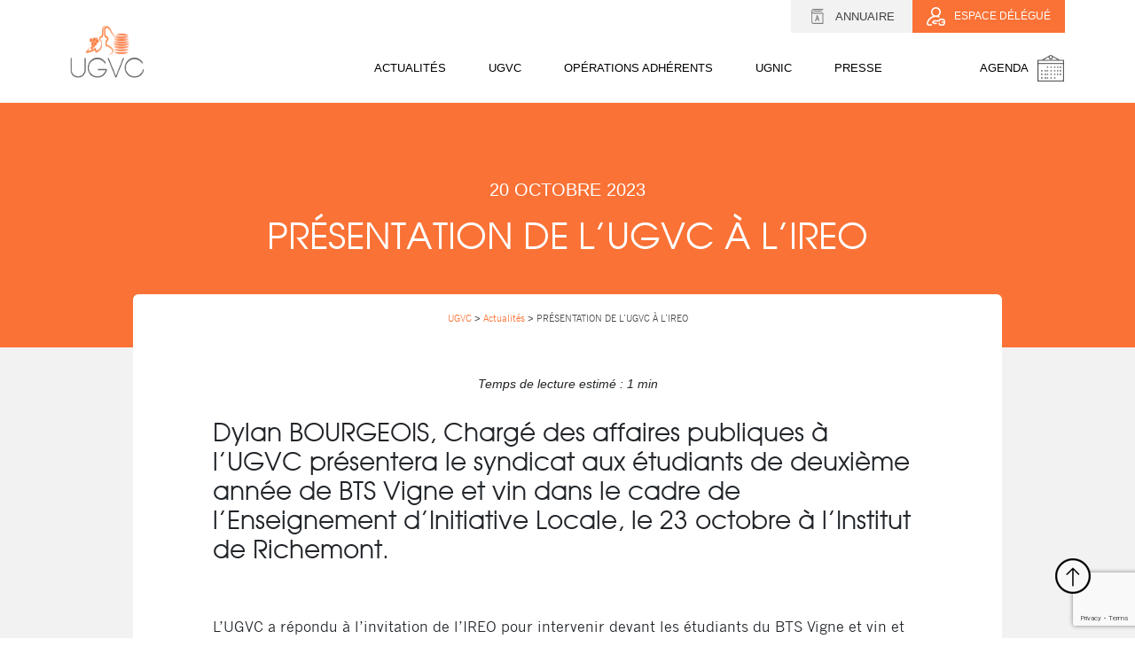

--- FILE ---
content_type: text/html; charset=UTF-8
request_url: https://ugvc.fr/2023/10/20/presentation-de-lugvc-a-lireo/
body_size: 25319
content:
<!DOCTYPE html>
<html lang="fr-FR">
<head>
<meta charset="UTF-8">
<meta name="viewport" content="width=device-width, initial-scale=1, shrink-to-fit=no">
<link rel="profile" href="http://gmpg.org/xfn/11">
<title>UGVC - PRÉSENTATION DE L&#039;UGVC À L&#039;IREO</title>
<script type="text/javascript">function heateorSssLoadEvent(e) {var t=window.onload;if (typeof window.onload!="function") {window.onload=e}else{window.onload=function() {t();e()}}};	var heateorSssSharingAjaxUrl = 'https://ugvc.fr/wp-admin/admin-ajax.php', heateorSssCloseIconPath = 'https://ugvc.fr/wp-content/plugins/sassy-social-share/public/../images/close.png', heateorSssPluginIconPath = 'https://ugvc.fr/wp-content/plugins/sassy-social-share/public/../images/logo.png', heateorSssHorizontalSharingCountEnable = 0, heateorSssVerticalSharingCountEnable = 0, heateorSssSharingOffset = -10; var heateorSssMobileStickySharingEnabled = 1;var heateorSssCopyLinkMessage = "Lien copié.";var heateorSssUrlCountFetched = [], heateorSssSharesText = 'Partages', heateorSssShareText = 'Partage';function heateorSssPopup(e) {window.open(e,"popUpWindow","height=400,width=600,left=400,top=100,resizable,scrollbars,toolbar=0,personalbar=0,menubar=no,location=no,directories=no,status")};var heateorSssWhatsappShareAPI = "web";</script><style type="text/css">		.heateor_sss_horizontal_sharing .heateorSssSharing,.heateor_sss_standard_follow_icons_container .heateorSssSharing{
background-color: #ffffff;
color: #4a4a4a;
border-width: 0px;
border-style: solid;
border-color: transparent;
}
.heateor_sss_horizontal_sharing .heateorSssSharing:hover,.heateor_sss_standard_follow_icons_container .heateorSssSharing:hover{
border-color: transparent;
}
.heateor_sss_vertical_sharing .heateorSssSharing,.heateor_sss_floating_follow_icons_container .heateorSssSharing{
background-color: #000000;
color: #fff;
border-width: 0px;
border-style: solid;
border-color: transparent;
}
.heateor_sss_vertical_sharing .heateorSssSharing:hover,.heateor_sss_floating_follow_icons_container .heateorSssSharing:hover{
border-color: transparent;
}
@media screen and (max-width:783px) {.heateor_sss_vertical_sharing{display:none!important}}div.heateor_sss_mobile_footer{display:none;}@media screen and (max-width:783px){i.heateorSssTCBackground{background-color:white!important}div.heateor_sss_bottom_sharing{width:100%!important;left:0!important;}div.heateor_sss_bottom_sharing li{width:20% !important;}div.heateor_sss_bottom_sharing .heateorSssSharing{width: 100% !important;}div.heateor_sss_bottom_sharing div.heateorSssTotalShareCount{font-size:1em!important;line-height:21px!important}div.heateor_sss_bottom_sharing div.heateorSssTotalShareText{font-size:.7em!important;line-height:0px!important}div.heateor_sss_mobile_footer{display:block;height:30px;}.heateor_sss_bottom_sharing{padding:0!important;display:block!important;width: auto!important;bottom:-2px!important;top: auto!important;}.heateor_sss_bottom_sharing .heateor_sss_square_count{line-height: inherit;}.heateor_sss_bottom_sharing .heateorSssSharingArrow{display:none;}.heateor_sss_bottom_sharing .heateorSssTCBackground{margin-right: 1.1em !important}}</style>
<!-- This site is optimized with the Yoast SEO plugin v13.4.1 - https://yoast.com/wordpress/plugins/seo/ -->
<meta name="description" content="L’UGVC se présentera le 23 octobre à l&#039;Institut de Richemont auprès des étudiants BTS Vigne et vin deuxième année dans le cadre de l’EIL."/>
<meta name="robots" content="max-snippet:-1, max-image-preview:large, max-video-preview:-1"/>
<link rel="canonical" href="https://ugvc.fr/2023/10/20/presentation-de-lugvc-a-lireo/" />
<meta property="og:locale" content="fr_FR" />
<meta property="og:type" content="article" />
<meta property="og:title" content="UGVC - PRÉSENTATION DE L&#039;UGVC À L&#039;IREO" />
<meta property="og:description" content="L’UGVC se présentera le 23 octobre à l&#039;Institut de Richemont auprès des étudiants BTS Vigne et vin deuxième année dans le cadre de l’EIL." />
<meta property="og:url" content="https://ugvc.fr/2023/10/20/presentation-de-lugvc-a-lireo/" />
<meta property="og:site_name" content="UGVC" />
<meta property="article:section" content="Actualités" />
<meta property="article:published_time" content="2023-10-20T06:43:49+00:00" />
<meta property="article:modified_time" content="2023-10-20T09:15:12+00:00" />
<meta property="og:updated_time" content="2023-10-20T09:15:12+00:00" />
<meta name="twitter:card" content="summary" />
<meta name="twitter:description" content="L’UGVC se présentera le 23 octobre à l&#039;Institut de Richemont auprès des étudiants BTS Vigne et vin deuxième année dans le cadre de l’EIL." />
<meta name="twitter:title" content="UGVC - PRÉSENTATION DE L&#039;UGVC À L&#039;IREO" />
<meta name="twitter:site" content="@UGVCognac" />
<meta name="twitter:image" content="https://ugvc.fr/wp-content/uploads/2020/03/logo-twitter.jpg" />
<meta name="twitter:creator" content="@UGVCognac" />
<script type='application/ld+json' class='yoast-schema-graph yoast-schema-graph--main'>{"@context":"https://schema.org","@graph":[{"@type":"Organization","@id":"https://ugvc.fr/#organization","name":"UGVC","url":"https://ugvc.fr/","sameAs":["https://www.linkedin.com/company/ugvc-union-des-viticulteurs-pour-l-aoc-cognac/","https://twitter.com/UGVCognac"],"logo":{"@type":"ImageObject","@id":"https://ugvc.fr/#logo","inLanguage":"fr-FR","url":"https://ugvc.fr/wp-content/uploads/2020/03/logo-twitter.jpg","width":123,"height":123,"caption":"UGVC"},"image":{"@id":"https://ugvc.fr/#logo"}},{"@type":"WebSite","@id":"https://ugvc.fr/#website","url":"https://ugvc.fr/","name":"UGVC","inLanguage":"fr-FR","description":"Union G\u00e9n\u00e9rale des Viticulteurs pour l&#039;AOC Cognac","publisher":{"@id":"https://ugvc.fr/#organization"},"potentialAction":[{"@type":"SearchAction","target":"https://ugvc.fr/?s={search_term_string}","query-input":"required name=search_term_string"}]},{"@type":"WebPage","@id":"https://ugvc.fr/2023/10/20/presentation-de-lugvc-a-lireo/#webpage","url":"https://ugvc.fr/2023/10/20/presentation-de-lugvc-a-lireo/","name":"UGVC - PR\u00c9SENTATION DE L&#039;UGVC \u00c0 L&#039;IREO","isPartOf":{"@id":"https://ugvc.fr/#website"},"inLanguage":"fr-FR","datePublished":"2023-10-20T06:43:49+00:00","dateModified":"2023-10-20T09:15:12+00:00","description":"L\u2019UGVC se pr\u00e9sentera le 23 octobre \u00e0 l'Institut de Richemont aupr\u00e8s des \u00e9tudiants BTS Vigne et vin deuxi\u00e8me ann\u00e9e dans le cadre de l\u2019EIL.","breadcrumb":{"@id":"https://ugvc.fr/2023/10/20/presentation-de-lugvc-a-lireo/#breadcrumb"},"potentialAction":[{"@type":"ReadAction","target":["https://ugvc.fr/2023/10/20/presentation-de-lugvc-a-lireo/"]}]},{"@type":"BreadcrumbList","@id":"https://ugvc.fr/2023/10/20/presentation-de-lugvc-a-lireo/#breadcrumb","itemListElement":[{"@type":"ListItem","position":1,"item":{"@type":"WebPage","@id":"https://ugvc.fr/","url":"https://ugvc.fr/","name":"UGVC"}},{"@type":"ListItem","position":2,"item":{"@type":"WebPage","@id":"https://ugvc.fr/category/actualites/","url":"https://ugvc.fr/category/actualites/","name":"Actualit\u00e9s"}},{"@type":"ListItem","position":3,"item":{"@type":"WebPage","@id":"https://ugvc.fr/2023/10/20/presentation-de-lugvc-a-lireo/","url":"https://ugvc.fr/2023/10/20/presentation-de-lugvc-a-lireo/","name":"PR\u00c9SENTATION DE L&rsquo;UGVC \u00c0 L&rsquo;IREO"}}]},{"@type":"Article","@id":"https://ugvc.fr/2023/10/20/presentation-de-lugvc-a-lireo/#article","isPartOf":{"@id":"https://ugvc.fr/2023/10/20/presentation-de-lugvc-a-lireo/#webpage"},"author":{"@id":"https://ugvc.fr/#/schema/person/599427de8844887a7ef0d7bd04ed457d"},"headline":"PR\u00c9SENTATION DE L&rsquo;UGVC \u00c0 L&rsquo;IREO","datePublished":"2023-10-20T06:43:49+00:00","dateModified":"2023-10-20T09:15:12+00:00","commentCount":0,"mainEntityOfPage":{"@id":"https://ugvc.fr/2023/10/20/presentation-de-lugvc-a-lireo/#webpage"},"publisher":{"@id":"https://ugvc.fr/#organization"},"articleSection":"Actualit\u00e9s","inLanguage":"fr-FR"},{"@type":["Person"],"@id":"https://ugvc.fr/#/schema/person/599427de8844887a7ef0d7bd04ed457d","name":"root","sameAs":[]}]}</script>
<!-- / Yoast SEO plugin. -->
<link rel="alternate" type="application/rss+xml" title="UGVC &raquo; Flux" href="https://ugvc.fr/feed/" />
<meta name="apple-mobile-web-app-title" content="UGVC">
<script type="text/javascript">
(function(document,navigator,standalone) {
// prevents links from apps from oppening in mobile safari
// this javascript must be the first script in your <head>
if ((standalone in navigator) && navigator[standalone]) {
var curnode, location=document.location, stop=/^(a|html)$/i;
document.addEventListener('click', function(e) {
curnode=e.target;
while (!(stop).test(curnode.nodeName)) {
curnode=curnode.parentNode;
}
// Condidions to do this only on links to your own app
// if you want all links, use if('href' in curnode) instead.
if('href' in curnode && ( curnode.href.indexOf('http') || ~curnode.href.indexOf(location.host) ) ) {
e.preventDefault();
location.href = curnode.href;
}
},false);
}
})(document,window.navigator,'standalone');
</script>
<link rel="apple-touch-icon" href="http://ugvc.fr/wp-content/uploads/2020/01/icone-57.png"><link rel="apple-touch-icon" sizes="72x72" href="http://ugvc.fr/wp-content/uploads/2020/01/icone-72.png"><link rel="apple-touch-icon" sizes="114x114" href="http://ugvc.fr/wp-content/uploads/2020/01/icone-114.png"><link rel="apple-touch-icon" sizes="144x144" href="http://ugvc.fr/wp-content/uploads/2020/01/icone-144.png"><!-- <link rel='stylesheet' id='dt_appointment_fo_style-css'  href='https://ugvc.fr/wp-content/plugins/devtecklab-appointment/assets/css/devteck_appointment_fo.css?ver=5.2.5' type='text/css' media='all' /> -->
<!-- <link rel='stylesheet' id='style-css'  href='https://ugvc.fr/wp-content/plugins/ugvc_commandes/vendors/commandes.css?ver=5.2.5' type='text/css' media='all' /> -->
<!-- <link rel='stylesheet' id='espace-delegue-styles-css'  href='https://ugvc.fr/wp-content/themes/understrap-child/espace-delegues/espace.css?ver=5.2.5' type='text/css' media='all' /> -->
<!-- <link rel='stylesheet' id='understrap-styles-css'  href='https://ugvc.fr/wp-content/themes/understrap/css/theme.min.css?ver=0.5.5.1678458663' type='text/css' media='all' /> -->
<!-- <link rel='stylesheet' id='heateor_sss_frontend_css-css'  href='https://ugvc.fr/wp-content/plugins/sassy-social-share/public/css/sassy-social-share-public.css?ver=3.2.26' type='text/css' media='all' /> -->
<!-- <link rel='stylesheet' id='heateor_sss_sharing_svg-css'  href='https://ugvc.fr/wp-content/plugins/sassy-social-share/admin/css/sassy-social-share-default-svg-horizontal.css?ver=3.2.26' type='text/css' media='all' /> -->
<!-- <link rel='stylesheet' id='heateor_sss_sharing_default_svg-css'  href='https://ugvc.fr/wp-content/plugins/sassy-social-share/admin/css/sassy-social-share-svg.css?ver=3.2.26' type='text/css' media='all' /> -->
<!-- <link rel='stylesheet' id='js_composer_front-css'  href='https://ugvc.fr/wp-content/plugins/js_composer/assets/css/js_composer.min.css?ver=5.6' type='text/css' media='all' /> -->
<link rel="stylesheet" type="text/css" href="//ugvc.fr/wp-content/cache/wpfc-minified/7afsctjs/hx8so.css" media="all"/>
<link rel='stylesheet' id='plugin_name-admin-ui-css-css'  href='https://ajax.googleapis.com/ajax/libs/jqueryui/1.11.4/themes/smoothness/jquery-ui.css?ver=PLUGIN_VERSION' type='text/css' media='' />
<!-- <link rel='stylesheet' id='child-understrap-styles-css'  href='https://ugvc.fr/wp-content/themes/understrap-child/css/child-theme.min.css?ver=0.5.5' type='text/css' media='all' /> -->
<!-- <link rel='stylesheet' id='child-understrap-overwrite-styles-css'  href='https://ugvc.fr/wp-content/themes/understrap-child/css/child-theme.overwrite.css?ver=0.5.5' type='text/css' media='all' /> -->
<!-- <link rel='stylesheet' id='sib-front-css-css'  href='https://ugvc.fr/wp-content/plugins/mailin/css/mailin-front.css?ver=5.2.5' type='text/css' media='all' /> -->
<script type="text/javascript">var addToHomeConfig = {message:'Installez cette application sur votre téléphone, appuyez sur %icon puis ajoutez à l\'écran d\'accueil',returningVisitor: 'true',animationIn:'drop',animationOut:'drop',startdelay:2000,lifespan:20000,expire:0,touchIcon:true}</script><script type='text/javascript' src='https://js.stripe.com/v3/?ver=5.2.5'></script>
<script type='text/javascript' src='https://ugvc.fr/wp-includes/js/jquery/jquery.js?ver=1.12.4-wp'></script>
<script type='text/javascript' src='https://ugvc.fr/wp-includes/js/jquery/jquery-migrate.min.js?ver=1.4.1'></script>
<script type='text/javascript'>
/* <![CDATA[ */
var sibErrMsg = {"invalidMail":"Veuillez entrer une adresse e-mail valide.","requiredField":"Veuillez compl\u00e9ter les champs obligatoires.","invalidDateFormat":"Veuillez entrer une date valide.","invalidSMSFormat":"Veuillez entrer une num\u00e9ro de t\u00e9l\u00e9phone valide."};
var ajax_sib_front_object = {"ajax_url":"https:\/\/ugvc.fr\/wp-admin\/admin-ajax.php","ajax_nonce":"f5bc918ae9","flag_url":"https:\/\/ugvc.fr\/wp-content\/plugins\/mailin\/img\/flags\/"};
/* ]]> */
</script>
<script type='text/javascript' src='https://ugvc.fr/wp-content/plugins/mailin/js/mailin-front.js?ver=1664961393'></script>
<link rel='https://api.w.org/' href='https://ugvc.fr/wp-json/' />
<link rel="EditURI" type="application/rsd+xml" title="RSD" href="https://ugvc.fr/xmlrpc.php?rsd" />
<link rel="wlwmanifest" type="application/wlwmanifest+xml" href="https://ugvc.fr/wp-includes/wlwmanifest.xml" /> 
<meta name="generator" content="WordPress 5.2.5" />
<link rel='shortlink' href='https://ugvc.fr/?p=17711' />
<link rel="alternate" type="application/json+oembed" href="https://ugvc.fr/wp-json/oembed/1.0/embed?url=https%3A%2F%2Fugvc.fr%2F2023%2F10%2F20%2Fpresentation-de-lugvc-a-lireo%2F" />
<link rel="alternate" type="text/xml+oembed" href="https://ugvc.fr/wp-json/oembed/1.0/embed?url=https%3A%2F%2Fugvc.fr%2F2023%2F10%2F20%2Fpresentation-de-lugvc-a-lireo%2F&#038;format=xml" />
<!-- <link rel='stylesheet' id='9166-css' href='//ugvc.fr/wp-content/uploads/custom-css-js/9166.css?v=1798' type="text/css" media='all' /> -->
<link rel="stylesheet" type="text/css" href="//ugvc.fr/wp-content/cache/wpfc-minified/709k9sov/hx8so.css" media="all"/>
<meta name="mobile-web-app-capable" content="yes">
<meta name="apple-mobile-web-app-capable" content="yes">
<meta name="apple-mobile-web-app-title" content="UGVC - Union Générale des Viticulteurs pour l&#039;AOC Cognac">
<meta name="generator" content="Powered by WPBakery Page Builder - drag and drop page builder for WordPress."/>
<!--[if lte IE 9]><link rel="stylesheet" type="text/css" href="https://ugvc.fr/wp-content/plugins/js_composer/assets/css/vc_lte_ie9.min.css" media="screen"><![endif]--><link rel="icon" href="https://ugvc.fr/wp-content/uploads/2020/01/cropped-favicon-32x32.jpg" sizes="32x32" />
<link rel="icon" href="https://ugvc.fr/wp-content/uploads/2020/01/cropped-favicon-192x192.jpg" sizes="192x192" />
<link rel="apple-touch-icon-precomposed" href="https://ugvc.fr/wp-content/uploads/2020/01/cropped-favicon-180x180.jpg" />
<meta name="msapplication-TileImage" content="https://ugvc.fr/wp-content/uploads/2020/01/cropped-favicon-270x270.jpg" />
<style type="text/css" data-type="vc_shortcodes-custom-css">.vc_custom_1574698467149{padding-right: 60px !important;padding-left: 60px !important;}</style><noscript><style type="text/css"> .wpb_animate_when_almost_visible { opacity: 1; }</style></noscript></head>
<body class="post-template-default single single-post postid-17711 single-format-standard wp-custom-logo wp-embed-responsive wpb-js-composer js-comp-ver-5.6 vc_responsive">
<div class='menu-overlay'></div><!-- Global site tag (gtag.js) - Google Analytics -->
<script async src="https://www.googletagmanager.com/gtag/js?id=UA-157341994-1"></script>
<script>
window.dataLayer = window.dataLayer || [];
function gtag(){dataLayer.push(arguments);}
gtag('js', new Date());
gtag('config', 'UA-157341994-1');
</script><div class="comment-popup p-3 d-none" data-post="">
<h5 class="text-uppercase">L'invité de bleu la rochelle</h5>
<div class="close position-absolute close-desktop">Fermer</div>
<div class="close position-absolute close-mobile">x</div>
<div class="text-primary f7 mb-2">Commentaires</div>
<div class="comments">
<div class="comment-item d-flex flex-wrap py-1 py-sm-3 border-top" >
<div class="spinner-border text-center" role="status"><span class="sr-only">Loading...</span></div>
</div>
</div>
<div class="text-right pt-3">
<a href="#" class="f7 leave-comment"> Laisser un commentaire </a>
</div>
<div class="comment-form d-none mt-3">
<form>
<textarea class="w-100 border-none border-bottom"></textarea>
<div class="comment-validate btn btn-orange f7" data-username="">Valider</div>
</form>
</div>
</div><div class="site" id="page">
<div class="connect-popup position-fixed w-100 h-100">
<div id="connect-wrapper" class="bg-primary container position-absolute">
<div class="close position-absolute">
<i class="fa fa-times" aria-hidden="true"></i>
</div>
<div class="row h-100">
<div class="col-12 col-sm-3 login-description bg-white p-3">
<h3 class="text-primary text-uppercase f2">ESPACE DE CONNEXION</h3>
<p class="text-black avant-garde-mt">RÉSERVÉ AUX DÉLÉGUÉS. 
Connectez-vous avec vos codes délégué pour accéder aux services.
En cas de codes perdus, contactez l'UGVC.</p>
</div>
<div class="col-12 col-sm-9 d-flex login-formulaire justify-content-center align-items-center">
<div class="form-login">
<form name="loginform" id="loginform" action="https://ugvc.fr/wp-login.php" method="post">
<p class="login-username">
<label for="user_login">Identifiant</label>
<input type="text" name="log" id="user_login" class="input" value="" size="20" />
</p>
<p class="login-password">
<label for="user_pass">Mot de passe</label>
<input type="password" name="pwd" id="user_pass" class="input" value="" size="20" />
</p>
<p class="login-submit">
<input type="submit" name="wp-submit" id="wp-submit" class="button button-primary" value="Se connecter" />
<input type="hidden" name="redirect_to" value="https://ugvc.fr" />
</p>
</form>
</div>
</div>
</div>
</div>
</div>
<!-- ******************* The Navbar Area ******************* -->
<div id="wrapper-navbar" itemscope itemtype="http://schema.org/WebSite">
<a class="skip-link sr-only sr-only-focusable" href="#content">Aller au contenu</a>
<nav class="navbar navbar-expand-md navbar-light bg-secondary">
<div class="container">
<!-- Your site title as branding in the menu -->
<a href="https://ugvc.fr/" class="navbar-brand custom-logo-link" rel="home"><img width="105" height="74" src="https://ugvc.fr/wp-content/uploads/2019/11/logo.png" class="img-fluid" alt="UGVC" /></a><!-- end custom logo -->
<div class="d-flex">
<a href="https://ugvc.fr/annuaire" class="d-block d-sm-none py-1 px-1 mr-1 text-center not-logged-in" style="background-color:#f5efef"><img src="https://ugvc.fr/wp-content/themes/understrap-child/assets/annuaire.png" /></a>
<a href="https://ugvc.fr/connexion" class="d-block d-sm-none py-1 px-1 mr-1 espace-delegue bg-primary text-center not-logged-in" > <img src="https://ugvc.fr/wp-content/themes/understrap-child/assets/login.png" /></a>
<a class="d-block d-sm-none py-1 px-1 ml-1" href="https://ugvc.fr/agenda-politique" title="agenda-politique" style="background-color:#f5efef"><img src="https://ugvc.fr/wp-content/themes/understrap-child/assets/calendar.png" style="width:20px;"/></a>
</div>
<button class="navbar-toggler" type="button" data-toggle="collapse" data-target="#navbarNavDropdown" aria-controls="navbarNavDropdown" aria-expanded="false" aria-label="Toggle navigation">
<span class="navbar-toggler-icon d-flex align-items-center justify-content-center">
<svg fill="#fff" width="24" height="24" xmlns="http://www.w3.org/2000/svg" fill-rule="evenodd" clip-rule="evenodd"><path d="M12 11.293l10.293-10.293.707.707-10.293 10.293 10.293 10.293-.707.707-10.293-10.293-10.293 10.293-.707-.707 10.293-10.293-10.293-10.293.707-.707 10.293 10.293z"></path></svg>
</span>
</button>
<!-- The WordPress Menu goes here -->
<div id="navbarNavDropdown" class="collapse navbar-collapse flex-wrap"><div class="w-100 d-flex justify-content-end"><a href="https://ugvc.fr/annuaire" class="annuaire-link d-none d-sm-flex"><img src="https://ugvc.fr/wp-content/themes/understrap-child/assets/annuaire.png" />Annuaire</a><a href="/connexion/" class="d-block py-1 px-2 f7 espace-delegue bg-primary text-uppercase text-white logged-in "><img src="https://ugvc.fr/wp-content/themes/understrap-child/assets/login.png" style="margin-right:10px"/>Espace délégué</a></div><ul id="main-menu" class="navbar-nav m-auto"><li itemscope="itemscope" itemtype="https://www.schema.org/SiteNavigationElement" id="menu-item-57" class="menu-item menu-item-type-custom menu-item-object-custom menu-item-57 nav-item text-uppercase pl-2 pr-2"><a  title="Actualités" href="https://ugvc.fr/category/actualites" class="nav-link" data-test="1">Actualités<span data-depth="0" class="menu-border"></span></a></li>
<li itemscope="itemscope" itemtype="https://www.schema.org/SiteNavigationElement" id="menu-item-58" class="menu-item menu-item-type-custom menu-item-object-custom menu-item-has-children dropdown menu-item-58 nav-item text-uppercase pl-2 pr-2"><a  title="UGVC" href="#" data-toggle="dropdown" aria-haspopup="true" aria-expanded="false" class="dropdown-toggle nav-link" id="menu-item-dropdown-58" data-test="1">UGVC<span data-depth="0" class="menu-border"></span></a>
<ul class="dropdown-menu" aria-labelledby="menu-item-dropdown-58" role="menu">
<li itemscope="itemscope" itemtype="https://www.schema.org/SiteNavigationElement" id="menu-item-427" class="menu-item menu-item-type-post_type menu-item-object-page menu-item-427 nav-item text-uppercase pl-2 pr-2"><a  title="L’organisation" href="https://ugvc.fr/ugvc/syndicat/" class="dropdown-item" data-test="1">L’organisation</a></li>
<li itemscope="itemscope" itemtype="https://www.schema.org/SiteNavigationElement" id="menu-item-814" class="menu-item menu-item-type-post_type menu-item-object-page menu-item-814 nav-item text-uppercase pl-2 pr-2"><a  title="Les membres et les élus" href="https://ugvc.fr/ugvc/membres/" class="dropdown-item" data-test="1">Les membres et les élus</a></li>
<li itemscope="itemscope" itemtype="https://www.schema.org/SiteNavigationElement" id="menu-item-430" class="menu-item menu-item-type-post_type menu-item-object-page menu-item-430 nav-item text-uppercase pl-2 pr-2"><a  title="L’équipe" href="https://ugvc.fr/ugvc/equipe/" class="dropdown-item" data-test="1">L’équipe</a></li>
<li itemscope="itemscope" itemtype="https://www.schema.org/SiteNavigationElement" id="menu-item-1563" class="menu-item menu-item-type-custom menu-item-object-custom menu-item-has-children dropdown menu-item-1563 nav-item text-uppercase pl-2 pr-2"><a  title="Actions syndicales" href="#" class="dropdown-item" data-test="1">Actions syndicales</a>
<ul class="dropdown-menu" aria-labelledby="menu-item-dropdown-58" role="menu">
<li itemscope="itemscope" itemtype="https://www.schema.org/SiteNavigationElement" id="menu-item-481" class="menu-item menu-item-type-post_type menu-item-object-page menu-item-481 nav-item text-uppercase pl-2 pr-2"><a  title="Aléas climatiques" href="https://ugvc.fr/ugvc/actions-syndicales/aleas-climatiques/" class="dropdown-item" data-test="1">Aléas climatiques</a></li>
<li itemscope="itemscope" itemtype="https://www.schema.org/SiteNavigationElement" id="menu-item-1270" class="menu-item menu-item-type-post_type menu-item-object-page menu-item-1270 nav-item text-uppercase pl-2 pr-2"><a  title="Alcool et santé" href="https://ugvc.fr/ugvc/actions-syndicales/alcool-et-sante/" class="dropdown-item" data-test="1">Alcool et santé</a></li>
<li itemscope="itemscope" itemtype="https://www.schema.org/SiteNavigationElement" id="menu-item-1914" class="menu-item menu-item-type-post_type menu-item-object-page menu-item-1914 nav-item text-uppercase pl-2 pr-2"><a  title="Fiscalité agricole" href="https://ugvc.fr/ugvc/actions-syndicales/fiscalite-agricole/" class="dropdown-item" data-test="1">Fiscalité agricole</a></li>
<li itemscope="itemscope" itemtype="https://www.schema.org/SiteNavigationElement" id="menu-item-1913" class="menu-item menu-item-type-post_type menu-item-object-page menu-item-1913 nav-item text-uppercase pl-2 pr-2"><a  title="Pratiques environnementales" href="https://ugvc.fr/ugvc/actions-syndicales/pratiques-environnementales/" class="dropdown-item" data-test="1">Pratiques environnementales</a></li>
<li itemscope="itemscope" itemtype="https://www.schema.org/SiteNavigationElement" id="menu-item-1274" class="menu-item menu-item-type-post_type menu-item-object-page menu-item-1274 nav-item text-uppercase pl-2 pr-2"><a  title="Protection de l&#039;IG" href="https://ugvc.fr/ugvc/actions-syndicales/protection-de-lig/" class="dropdown-item" data-test="1">Protection de l&rsquo;IG</a></li>
</ul>
</li>
</ul>
</li>
<li itemscope="itemscope" itemtype="https://www.schema.org/SiteNavigationElement" id="menu-item-59" class="menu-item menu-item-type-custom menu-item-object-custom menu-item-has-children dropdown menu-item-59 nav-item text-uppercase pl-2 pr-2"><a  title="OPÉRATIONS ADHÉRENTS" href="#" data-toggle="dropdown" aria-haspopup="true" aria-expanded="false" class="dropdown-toggle nav-link" id="menu-item-dropdown-59" data-test="1">OPÉRATIONS ADHÉRENTS<span data-depth="0" class="menu-border"></span></a>
<ul class="dropdown-menu" aria-labelledby="menu-item-dropdown-59" role="menu">
<li itemscope="itemscope" itemtype="https://www.schema.org/SiteNavigationElement" id="menu-item-441" class="menu-item menu-item-type-post_type menu-item-object-page menu-item-441 nav-item text-uppercase pl-2 pr-2"><a  title="Cuma Viti Cognac" href="https://ugvc.fr/cuma-viti-cognac/" class="dropdown-item" data-test="1">Cuma Viti Cognac</a></li>
<li itemscope="itemscope" itemtype="https://www.schema.org/SiteNavigationElement" id="menu-item-736" class="menu-item menu-item-type-post_type menu-item-object-page menu-item-736 nav-item text-uppercase pl-2 pr-2"><a  title="Fioul &amp; Excellium pro NR" href="https://ugvc.fr/fioul-et-gnr/" class="dropdown-item" data-test="1">Fioul &#038; Excellium pro NR</a></li>
<li itemscope="itemscope" itemtype="https://www.schema.org/SiteNavigationElement" id="menu-item-444" class="menu-item menu-item-type-post_type menu-item-object-page menu-item-444 nav-item text-uppercase pl-2 pr-2"><a  title="Gaz naturel et électricité" href="https://ugvc.fr/gaz-naturel-et-electricite/" class="dropdown-item" data-test="1">Gaz naturel et électricité</a></li>
<li itemscope="itemscope" itemtype="https://www.schema.org/SiteNavigationElement" id="menu-item-443" class="menu-item menu-item-type-post_type menu-item-object-page menu-item-443 nav-item text-uppercase pl-2 pr-2"><a  title="Gaz propane" href="https://ugvc.fr/gaz-propane/" class="dropdown-item" data-test="1">Gaz propane</a></li>
<li itemscope="itemscope" itemtype="https://www.schema.org/SiteNavigationElement" id="menu-item-5737" class="menu-item menu-item-type-post_type menu-item-object-page menu-item-5737 nav-item text-uppercase pl-2 pr-2"><a  title="Groupements d&#039;achat" href="https://ugvc.fr/plateforme-collaborative-de-groupements-dachat/" class="dropdown-item" data-test="1">Groupements d&rsquo;achat</a></li>
<li itemscope="itemscope" itemtype="https://www.schema.org/SiteNavigationElement" id="menu-item-21215" class="menu-item menu-item-type-post_type menu-item-object-page menu-item-21215 nav-item text-uppercase pl-2 pr-2"><a  title="Guide du Viticulteur Cognac" href="https://ugvc.fr/guide-du-viticulteur-cognac/" class="dropdown-item" data-test="1">Guide du Viticulteur Cognac</a></li>
<li itemscope="itemscope" itemtype="https://www.schema.org/SiteNavigationElement" id="menu-item-21605" class="menu-item menu-item-type-post_type menu-item-object-page menu-item-21605 nav-item text-uppercase pl-2 pr-2"><a  title="Offre magasin Chalvignac" href="https://ugvc.fr/offre-magasin-chalvignac/" class="dropdown-item" data-test="1">Offre magasin Chalvignac</a></li>
<li itemscope="itemscope" itemtype="https://www.schema.org/SiteNavigationElement" id="menu-item-26583" class="menu-item menu-item-type-post_type menu-item-object-page menu-item-26583 nav-item text-uppercase pl-2 pr-2"><a  title="Sécurité : Gendarmerie 16 &#038; filière Cognac" href="https://ugvc.fr/securite-gendarmerie-de-la-charente-filiere-cognac/" class="dropdown-item" data-test="1">Sécurité : Gendarmerie 16 &#038; filière Cognac</a></li>
<li itemscope="itemscope" itemtype="https://www.schema.org/SiteNavigationElement" id="menu-item-3338" class="menu-item menu-item-type-post_type menu-item-object-page menu-item-3338 nav-item text-uppercase pl-2 pr-2"><a  title="Stations météo &#038; Abonnements" href="https://ugvc.fr/sencr/" class="dropdown-item" data-test="1">Stations météo &#038; Abonnements</a></li>
<li itemscope="itemscope" itemtype="https://www.schema.org/SiteNavigationElement" id="menu-item-447" class="menu-item menu-item-type-post_type menu-item-object-page menu-item-447 nav-item text-uppercase pl-2 pr-2"><a  title="Tuyaux Eaux-de-vie" href="https://ugvc.fr/tuyaux-eaux-de-vie/" class="dropdown-item" data-test="1">Tuyaux Eaux-de-vie</a></li>
</ul>
</li>
<li itemscope="itemscope" itemtype="https://www.schema.org/SiteNavigationElement" id="menu-item-60" class="menu-item menu-item-type-custom menu-item-object-custom menu-item-has-children dropdown menu-item-60 nav-item text-uppercase pl-2 pr-2"><a  title="UGNIC" href="#" data-toggle="dropdown" aria-haspopup="true" aria-expanded="false" class="dropdown-toggle nav-link" id="menu-item-dropdown-60" data-test="1">UGNIC<span data-depth="0" class="menu-border"></span></a>
<ul class="dropdown-menu" aria-labelledby="menu-item-dropdown-60" role="menu">
<li itemscope="itemscope" itemtype="https://www.schema.org/SiteNavigationElement" id="menu-item-454" class="menu-item menu-item-type-post_type menu-item-object-page menu-item-454 nav-item text-uppercase pl-2 pr-2"><a  title="Le magazine" href="https://ugvc.fr/magazine/" class="dropdown-item" data-test="1">Le magazine</a></li>
<li itemscope="itemscope" itemtype="https://www.schema.org/SiteNavigationElement" id="menu-item-453" class="menu-item menu-item-type-post_type menu-item-object-page menu-item-453 nav-item text-uppercase pl-2 pr-2"><a  title="Devenir annonceur" href="https://ugvc.fr/devenir-annonceur/" class="dropdown-item" data-test="1">Devenir annonceur</a></li>
<li itemscope="itemscope" itemtype="https://www.schema.org/SiteNavigationElement" id="menu-item-455" class="menu-item menu-item-type-post_type menu-item-object-page menu-item-455 nav-item text-uppercase pl-2 pr-2"><a  title="Nos partenaires" href="https://ugvc.fr/nos-partenaires/" class="dropdown-item" data-test="1">Nos partenaires</a></li>
</ul>
</li>
<li itemscope="itemscope" itemtype="https://www.schema.org/SiteNavigationElement" id="menu-item-1242" class="menu-item menu-item-type-taxonomy menu-item-object-category menu-item-1242 nav-item text-uppercase pl-2 pr-2"><a  title="Presse" href="https://ugvc.fr/category/presse/" class="nav-link" data-test="1">Presse<span data-depth="0" class="menu-border"></span></a></li>
<li itemscope="itemscope" itemtype="https://www.schema.org/SiteNavigationElement" id="menu-item-1358" class="agenda menu-item menu-item-type-custom menu-item-object-custom menu-item-1358 nav-item text-uppercase pl-2 pr-2"><a  title="Agenda" href="https://ugvc.fr/agenda-politique/" class="nav-link" data-test="1">Agenda<span data-depth="0" class="menu-border"></span><img src=https://ugvc.fr/wp-content/uploads/2019/12/calendar.png /></a></li>
</ul></div>
</div><!-- .container -->
</nav><!-- .site-navigation -->
</div><!-- #wrapper-navbar end -->
<div class="megamenu-wrapper">
<div id="smc" class="d-flex sous-menus-container">
<div style="flex-grow:1"></div>
<div class="container">
<div class="menu-content position-relative">
<div class='ugvc-sub-menu-container flex-wrap menu-item-58-submenu' data-item='ugvc'><div class="h-100 col-12 p-2 col-sm-3 p-sm-3 align-items-center description pt-3 pt-sm-0">
<div class="show-mobile mb-2 retour-menu d-none"><img src="https://ugvc.fr/wp-content/themes/understrap-child/assets/retour.png"> <span class="f6 text-transform"> Retour </span></div>
<div>
<h3 class="h3 text-secondary text-uppercase">UGVC</h3>
<p class="avant-garde-mt f6">Présentation de l'UGVC, ses membres, son équipe, ses missions.</p>
</div>
</div>
<div class="py-2 px-3 p-sm-3 col-12 col-sm-3 level1-container">
<ul class="level-1">
<li data-parent='level-0'><a href='https://ugvc.fr/ugvc/syndicat/' title='L’organisation' class=' position-relative sub-menu-link'>L’organisation</a></li><li data-parent='level-0'><a href='https://ugvc.fr/ugvc/membres/' title='Les membres et les élus' class=' position-relative sub-menu-link'>Les membres et les élus</a></li><li data-parent='level-0'><a href='https://ugvc.fr/ugvc/equipe/' title='L’équipe' class=' position-relative sub-menu-link'>L’équipe</a></li><li data-parent='level-0'><a href='#' title='Actions syndicales' class='has-children position-relative sub-menu-link'>Actions syndicales</a><ul><li data-parent='level-1'><a href='https://ugvc.fr/ugvc/actions-syndicales/aleas-climatiques/' title='Aléas climatiques' class=' position-relative sub-menu-link'>Aléas climatiques</a></li><li data-parent='level-1'><a href='https://ugvc.fr/ugvc/actions-syndicales/alcool-et-sante/' title='Alcool et santé' class=' position-relative sub-menu-link'>Alcool et santé</a></li><li data-parent='level-1'><a href='https://ugvc.fr/ugvc/actions-syndicales/fiscalite-agricole/' title='Fiscalité agricole' class=' position-relative sub-menu-link'>Fiscalité agricole</a></li><li data-parent='level-1'><a href='https://ugvc.fr/ugvc/actions-syndicales/pratiques-environnementales/' title='Pratiques environnementales' class=' position-relative sub-menu-link'>Pratiques environnementales</a></li><li data-parent='level-1'><a href='https://ugvc.fr/ugvc/actions-syndicales/protection-de-lig/' title='Protection de l'IG' class=' position-relative sub-menu-link'>Protection de l'IG</a></li></ul></li>    </ul>
</div>
<div class="p-2 p-sm-3 col-sm-6 d-flex flex-wrap level2-container"> 
<div class="col-12 col-sm-6 clone-container">
</div>
<div class="col-12 col-sm-6 a-la-une a-la-une-menu text-white">
<div class="f5 w-100 pb-1 pb-sm-3 text-white">À LIRE</div>
<a class="a-la-une-content" href="https://ugvc.fr/2025/12/05/focus-sur-les-elections-ugvc-2026/" title="FOCUS SUR LES ÉLECTIONS UGVC 2026">
<img src="https://ugvc.fr/wp-content/uploads/2020/03/logo-twitter.jpg" class="a-la-une-thumbnail"/>
<div class="pl-1 pl-sm-0">
<span class='f6 text-white text-uppercase d-block mt-sm-2 avant-garde-mt'>FOCUS SUR LES ÉLECTIONS UGVC 2026</span>
<span class="f7 text-uppercase avant-garde-mt d-block text-white mt-sm-2 "><span class="posted-on"> <time class="entry-date published updated" datetime="2025-12-05T09:46:28+01:00">5 décembre 2025</time></span></span>
</div>
</a>
<div class="d-block text-right mt-2">
<a href="https://ugvc.fr/category/actualites" style='color:black;font-size:12px;'>
PLUS D'ACTUALITES <img src="https://ugvc.fr/wp-content/themes/understrap-child/assets/mini-left-black-arrow.png" alt="PLUS D'ACTUALITES">
</a>
</div>
</div>
</div> </div><div class='ugvc-sub-menu-container flex-wrap menu-item-59-submenu' data-item='espace-viticulteurs'><div class="h-100 col-12 p-2 col-sm-3 p-sm-3 align-items-center description pt-3 pt-sm-0">
<div class="show-mobile mb-2 retour-menu d-none"><img src="https://ugvc.fr/wp-content/themes/understrap-child/assets/retour.png"> <span class="f6 text-transform"> Retour </span></div>
<div>
<h3 class="h3 text-secondary text-uppercase">OPÉRATIONS ADHÉRENTS</h3>
<p class="avant-garde-mt f6">Opérations adhérents, service accompagnement et base documentaire.</p>
</div>
</div>
<div class="py-2 px-3 p-sm-3 col-12 col-sm-3 level1-container">
<ul class="level-1">
<li data-parent='level-0'><a href='https://ugvc.fr/cuma-viti-cognac/' title='Cuma Viti Cognac' class=' position-relative sub-menu-link'>Cuma Viti Cognac</a></li><li data-parent='level-0'><a href='https://ugvc.fr/fioul-et-gnr/' title='Fioul & Excellium pro NR' class=' position-relative sub-menu-link'>Fioul & Excellium pro NR</a></li><li data-parent='level-0'><a href='https://ugvc.fr/gaz-naturel-et-electricite/' title='Gaz naturel et électricité' class=' position-relative sub-menu-link'>Gaz naturel et électricité</a></li><li data-parent='level-0'><a href='https://ugvc.fr/gaz-propane/' title='Gaz propane' class=' position-relative sub-menu-link'>Gaz propane</a></li><li data-parent='level-0'><a href='https://ugvc.fr/plateforme-collaborative-de-groupements-dachat/' title='Groupements d'achat' class=' position-relative sub-menu-link'>Groupements d'achat</a></li><li data-parent='level-0'><a href='https://ugvc.fr/guide-du-viticulteur-cognac/' title='Guide du Viticulteur Cognac' class=' position-relative sub-menu-link'>Guide du Viticulteur Cognac</a></li><li data-parent='level-0'><a href='https://ugvc.fr/offre-magasin-chalvignac/' title='Offre magasin Chalvignac' class=' position-relative sub-menu-link'>Offre magasin Chalvignac</a></li><li data-parent='level-0'><a href='https://ugvc.fr/securite-gendarmerie-de-la-charente-filiere-cognac/' title='Sécurité : Gendarmerie 16 &#038; filière Cognac' class=' position-relative sub-menu-link'>Sécurité : Gendarmerie 16 &#038; filière Cognac</a></li><li data-parent='level-0'><a href='https://ugvc.fr/sencr/' title='Stations météo &#038; Abonnements' class=' position-relative sub-menu-link'>Stations météo &#038; Abonnements</a></li><li data-parent='level-0'><a href='https://ugvc.fr/tuyaux-eaux-de-vie/' title='Tuyaux Eaux-de-vie' class=' position-relative sub-menu-link'>Tuyaux Eaux-de-vie</a></li>    </ul>
</div>
<div class="p-2 p-sm-3 col-sm-6 d-flex flex-wrap level2-container"> 
<div class="col-12 col-sm-6 clone-container">
</div>
<div class="col-12 col-sm-6 a-la-une a-la-une-menu text-white">
<div class="f5 w-100 pb-1 pb-sm-3 text-white">À LIRE</div>
<a class="a-la-une-content" href="https://ugvc.fr/2025/12/05/focus-sur-les-elections-ugvc-2026/" title="FOCUS SUR LES ÉLECTIONS UGVC 2026">
<img src="https://ugvc.fr/wp-content/uploads/2020/03/logo-twitter.jpg" class="a-la-une-thumbnail"/>
<div class="pl-1 pl-sm-0">
<span class='f6 text-white text-uppercase d-block mt-sm-2 avant-garde-mt'>FOCUS SUR LES ÉLECTIONS UGVC 2026</span>
<span class="f7 text-uppercase avant-garde-mt d-block text-white mt-sm-2 "><span class="posted-on"> <time class="entry-date published updated" datetime="2025-12-05T09:46:28+01:00">5 décembre 2025</time></span></span>
</div>
</a>
<div class="d-block text-right mt-2">
<a href="https://ugvc.fr/category/actualites" style='color:black;font-size:12px;'>
PLUS D'ACTUALITES <img src="https://ugvc.fr/wp-content/themes/understrap-child/assets/mini-left-black-arrow.png" alt="PLUS D'ACTUALITES">
</a>
</div>
</div>
</div> </div><div class='ugvc-sub-menu-container flex-wrap menu-item-60-submenu' data-item='ugnic'><div class="h-100 col-12 p-2 col-sm-3 p-sm-3 align-items-center description pt-3 pt-sm-0">
<div class="show-mobile mb-2 retour-menu d-none"><img src="https://ugvc.fr/wp-content/themes/understrap-child/assets/retour.png"> <span class="f6 text-transform"> Retour </span></div>
<div>
<h3 class="h3 text-secondary text-uppercase">UGNIC</h3>
<p class="avant-garde-mt f6">UgniC, le magazine édité 
par l'UGVC : abonnement, annonceurs et partenaires..</p>
</div>
</div>
<div class="py-2 px-3 p-sm-3 col-12 col-sm-3 level1-container">
<ul class="level-1">
<li data-parent='level-0'><a href='https://ugvc.fr/magazine/' title='Le magazine' class=' position-relative sub-menu-link'>Le magazine</a></li><li data-parent='level-0'><a href='https://ugvc.fr/devenir-annonceur/' title='Devenir annonceur' class=' position-relative sub-menu-link'>Devenir annonceur</a></li><li data-parent='level-0'><a href='https://ugvc.fr/nos-partenaires/' title='Nos partenaires' class=' position-relative sub-menu-link'>Nos partenaires</a></li>    </ul>
</div>
<div class="p-2 p-sm-3 col-sm-6 d-flex flex-wrap level2-container"> 
<div class="col-12 col-sm-6 clone-container">
</div>
<div class="col-12 col-sm-6 a-la-une a-la-une-menu text-white">
<div class="f5 w-100 pb-1 pb-sm-3 text-white">À LIRE</div>
<a class="a-la-une-content" href="https://ugvc.fr/2025/12/05/focus-sur-les-elections-ugvc-2026/" title="FOCUS SUR LES ÉLECTIONS UGVC 2026">
<img src="https://ugvc.fr/wp-content/uploads/2020/03/logo-twitter.jpg" class="a-la-une-thumbnail"/>
<div class="pl-1 pl-sm-0">
<span class='f6 text-white text-uppercase d-block mt-sm-2 avant-garde-mt'>FOCUS SUR LES ÉLECTIONS UGVC 2026</span>
<span class="f7 text-uppercase avant-garde-mt d-block text-white mt-sm-2 "><span class="posted-on"> <time class="entry-date published updated" datetime="2025-12-05T09:46:28+01:00">5 décembre 2025</time></span></span>
</div>
</a>
<div class="d-block text-right mt-2">
<a href="https://ugvc.fr/category/actualites" style='color:black;font-size:12px;'>
PLUS D'ACTUALITES <img src="https://ugvc.fr/wp-content/themes/understrap-child/assets/mini-left-black-arrow.png" alt="PLUS D'ACTUALITES">
</a>
</div>
</div>
</div> </div>        </div>
</div>
<div class="right-menu-mask" style='background-color:#f0672b; min-height:350px; flex-grow:1'></div>
</div>	</div>
<div class="page-header jumbotron position-relative overflow-hidden ">
<div class="container h-100 d-flex align-items-center justify-content-center position-absolute">
<header class="entry-header text-center text-white">
<div class="entry-meta text-uppercase f5">
<span class="posted-on"> <time class="entry-date published updated" datetime="2023-10-20T08:43:49+01:00">20 octobre 2023</time></span>            </div><!-- .entry-meta -->
<h1 class="f2 entry-title text-center p-2 mb-0">PRÉSENTATION DE L&rsquo;UGVC À L&rsquo;IREO</h1>                    </header><!-- .entry-header -->
</div>
</div>		
<div class="wrapper position-relative" id="single-wrapper" style="z-index:18">
<div class="container rounded position-relative" id="content" tabindex="-1">
<main class="site-main" id="main">
<p id="breadcrumbs"><span><span><a href="https://ugvc.fr/" >UGVC</a> &gt; <span><a href="https://ugvc.fr/category/actualites/" >Actualités</a> &gt; <span class="breadcrumb_last" aria-current="page">PRÉSENTATION DE L&rsquo;UGVC À L&rsquo;IREO</span></span></span></span></p>		
<article class="post-17711 post type-post status-publish format-standard hentry category-actualites" id="post-17711">
<div class="entry-content">
<span class="estimated-time">Temps de lecture estimé : 1 min</span><div class="vc_row wpb_row vc_row-fluid vc_custom_1574698467149"><div class="wpb_column vc_column_container vc_col-sm-12"><div class="vc_column-inner"><div class="wpb_wrapper">
<div class="wpb_text_column wpb_content_element " >
<div class="wpb_wrapper">
<h3>Dylan BOURGEOIS, Chargé des affaires publiques à l’UGVC présentera le syndicat aux étudiants de deuxième année de BTS Vigne et vin dans le cadre de l&rsquo;Enseignement d&rsquo;Initiative Locale, le 23 octobre à l’Institut de Richemont.</h3>
<p>&nbsp;</p>
<p>L&rsquo;UGVC a répondu à l&rsquo;invitation de l&rsquo;IREO pour intervenir devant les étudiants du BTS Vigne et vin et pour présenter ses missions et son rôle au sein de la filière. Au programme : présentation de la viticulture cognaçaise et de ses spécificités, mise en avant de l’activité du syndicat.</p>
<p>La formation BTS Vigne et vin proposée par l&rsquo;Institut de Richemont s&rsquo;inscrit dans le cadre de l’EIL (Enseignement d’Initiative Locale). Elle a pour objectif de dispenser les connaissances techniques et scientifiques dans les domaines de la viticulture et de l’œnologie. Le BTS Vigne et vin de l&rsquo;Institut de Richemont possède une spécificité locale unique et de renommée mondiale : l&rsquo;apprentissage de la maîtrise des techniques de distillation charentaise ainsi que l&rsquo;élaboration du Pineau.</p>
<p>&nbsp;</p>
<h4>L&rsquo;UGVC partagera son expérience et ses connaissances auprès des étudiants.  Le syndicat remercie l’Institut de Richemont pour cette collaboration.</h4>
</div>
</div>
<div class="vc_empty_space"   style="height: 32px" ><span class="vc_empty_space_inner"></span></div>
</div></div></div></div><div class="vc_row wpb_row vc_row-fluid"><div class="wpb_column vc_column_container vc_col-sm-12"><div class="vc_column-inner"><div class="wpb_wrapper"><div class="vc_empty_space"   style="height: 32px" ><span class="vc_empty_space_inner"></span></div>
<div class="vc_separator wpb_content_element vc_separator_align_center vc_sep_width_100 vc_sep_pos_align_center vc_separator_no_text vc_sep_color_grey" ><span class="vc_sep_holder vc_sep_holder_l"><span  class="vc_sep_line"></span></span><span class="vc_sep_holder vc_sep_holder_r"><span  class="vc_sep_line"></span></span>
</div><div class="vc_empty_space"   style="height: 32px" ><span class="vc_empty_space_inner"></span></div>
<div class="wpb_text_column wpb_content_element " >
<div class="wpb_wrapper">
<h3 style="text-align: center;">SERVICES</h3>
</div>
</div>
</div></div></div></div><div class="vc_row wpb_row vc_row-fluid"><div class="wpb_column vc_column_container vc_col-sm-6"><div class="vc_column-inner"><div class="wpb_wrapper"><a class="btn conversation-1 with-icone text-uppercase" href="https://docs.google.com/forms/d/e/1FAIpQLSfwEP4lzQzUs9uCCrDtwsK7sXBjDNsImHg-lH2Us4xk6qS4Jw/viewform" title="La parole est @ vous" target=" _blank" rel="" >
<img src="https://ugvc.fr/wp-content/themes/understrap-child/assets/conversation-1.png" alt="">
<span>La parole est @ vous</span>
</a></div></div></div><div class="wpb_column vc_column_container vc_col-sm-6"><div class="vc_column-inner"><div class="wpb_wrapper"><a class="btn customer-service with-icone text-uppercase" href="https://ugvc.fr/demande-de-rappel/" title="Demande de rappel" target=" _blank" rel="" >
<img src="https://ugvc.fr/wp-content/themes/understrap-child/assets/customer-service.png" alt="">
<span>Demande de rappel</span>
</a></div></div></div></div>
</div><!-- .entry-content -->
</article><!-- #post-## -->
<div id="ugvc-social-links" class="my-3 position-relative d-flex align-items-center justify-content-center ugvc-social-links text-center">
<!--div class="ugvc-social-header">
<svg xmlns="http://www.w3.org/2000/svg" xmlns:xlink="http://www.w3.org/1999/xlink" width="23px" height="23px" viewBox="0 0 23 23" version="1.1">
<!-- Generator: Sketch 51.3 (57544) - http://www.bohemiancoding.com/sketch -->
<title>share (1)</title>
<desc>Created with Sketch.</desc>
<defs></defs>
<g id="LAST-13'" stroke="none" stroke-width="1" fill="none" fill-rule="evenodd">
<g id="En-D&#xC9;GUSTATION" transform="translate(-31.000000, -25.000000)" fill="#FFFFFF" fill-rule="nonzero">
<g id="share-(1)" transform="translate(31.000000, 25.000000)">
<path d="M18.7705988,14.6179663 C17.4276567,14.6179663 16.2430993,15.2523527 15.4691872,16.2238296 L8.29097142,12.5839699 C8.38494507,12.2364453 8.45248862,11.8773706 8.45248862,11.4994662 C8.45248862,11.0880759 8.37226841,10.7007566 8.2603321,10.3238714 L15.4068808,6.70080307 C16.1765347,7.71624832 17.3917313,8.37994691 18.7716266,8.37994691 C21.1091231,8.37994691 23,6.5050809 23,4.18946389 C23.0000489,1.87593368 21.1091231,0 18.7716755,0 C16.4394651,0 14.5464835,1.87593368 14.5464835,4.18941536 C14.5464835,4.56838745 14.614076,4.9284813 14.7090775,5.2770735 L7.53188954,8.91693323 C6.7569496,7.94443718 5.5702387,7.30796401 4.225192,7.30796401 C1.88980016,7.30796401 0,9.18491682 0,11.4994662 C0,13.8140155 1.8898491,15.6899492 4.225192,15.6899492 C5.60719188,15.6899492 6.8213607,15.0241638 7.59414708,14.0076994 L14.7375143,17.6307677 C14.625578,18.0065853 14.54433,18.3970591 14.54433,18.809517 C14.54433,21.1240663 16.4373115,23 18.769522,23 C21.1070184,23 22.9978954,21.1240663 22.9978954,18.809517 C22.9989722,16.4928808 21.1080952,14.6179663 18.7705988,14.6179663 Z" id="Shape"></path>
</g>
</g>
</g>
</svg>				</div-->
<div class="ugvc-social-link-content">
<div class="heateor_sss_sharing_container heateor_sss_horizontal_sharing" ss-offset="0" heateor-sss-data-href='https://ugvc.fr/2023/10/20/presentation-de-lugvc-a-lireo/'><ul class="heateor_sss_sharing_ul"><li class="heateorSssSharingRound"><i style="width:30px;height:30px;border-radius:3px;" alt="Facebook" Title="Facebook" class="heateorSssSharing heateorSssFacebookBackground" onclick='heateorSssPopup("https://www.facebook.com/sharer/sharer.php?u=https%3A%2F%2Fugvc.fr%2F2023%2F10%2F20%2Fpresentation-de-lugvc-a-lireo%2F")'><ss style="display:block;" class="heateorSssSharingSvg heateorSssFacebookSvg"></ss></i></li><li class="heateorSssSharingRound"><i style="width:30px;height:30px;border-radius:3px;" alt="Twitter" Title="Twitter" class="heateorSssSharing heateorSssTwitterBackground" onclick='heateorSssPopup("http://twitter.com/intent/tweet?text=PR%C3%89SENTATION%20DE%20L%27UGVC%20%C3%80%20L%27IREO&url=https%3A%2F%2Fugvc.fr%2F2023%2F10%2F20%2Fpresentation-de-lugvc-a-lireo%2F")'><ss style="display:block;" class="heateorSssSharingSvg heateorSssTwitterSvg"></ss></i></li><li class="heateorSssSharingRound"><i style="width:30px;height:30px;border-radius:3px;" alt="Linkedin" Title="Linkedin" class="heateorSssSharing heateorSssLinkedinBackground" onclick='heateorSssPopup("http://www.linkedin.com/shareArticle?mini=true&url=https%3A%2F%2Fugvc.fr%2F2023%2F10%2F20%2Fpresentation-de-lugvc-a-lireo%2F&title=PR%C3%89SENTATION%20DE%20L%27UGVC%20%C3%80%20L%27IREO")'><ss style="display:block;" class="heateorSssSharingSvg heateorSssLinkedinSvg"></ss></i></li><li class="heateorSssSharingRound"><i style="width:30px;height:30px;border-radius:3px;" alt="Email" Title="Email" class="heateorSssSharing heateorSssEmailBackground"  onclick="window.location.href = 'mailto:?subject=' + decodeURIComponent('PR%C3%89SENTATION%20DE%20L%27UGVC%20%C3%80%20L%27IREO' ).replace('&', '%26') + '&body=' + decodeURIComponent('https%3A%2F%2Fugvc.fr%2F2023%2F10%2F20%2Fpresentation-de-lugvc-a-lireo%2F' )"><ss style="display:block" class="heateorSssSharingSvg heateorSssEmailSvg"></ss></i></li><li class="heateorSssSharingRound"><i style="width:30px;height:30px;border-radius:3px;" alt="Copy Link" Title="Copy Link" class="heateorSssSharing heateorSssCopyLinkBackground"><ss style="display:block;" class="heateorSssSharingSvg heateorSssCopyLinkSvg"></ss></i></li></ul><div class="heateorSssClear"></div></div>				</div>	
</div>
</main><!-- #main -->
<div class="container">	
<div class="ugvc-share">
<h5>Partager : </h5>
<a class="twitter-share-button" href="https://twitter.com/intent/tweet?text=PRÉSENTATION DE L&rsquo;UGVC À L&rsquo;IREO&url=https://ugvc.fr/2023/10/20/presentation-de-lugvc-a-lireo/" target="_blank">
<svg xmlns="http://www.w3.org/2000/svg" width="30" height="30" viewBox="-4 -4 39 39">
<path d="M28 8.557a9.913 9.913 0 0 1-2.828.775 4.93 4.93 0 0 0 2.166-2.725 9.738 9.738 0 0 1-3.13 1.194 4.92 4.92 0 0 0-3.593-1.55 4.924 4.924 0 0 0-4.794 6.049c-4.09-.21-7.72-2.17-10.15-5.15a4.942 4.942 0 0 0-.665 2.477c0 1.71.87 3.214 2.19 4.1a4.968 4.968 0 0 1-2.23-.616v.06c0 2.39 1.7 4.38 3.952 4.83-.414.115-.85.174-1.297.174-.318 0-.626-.03-.928-.086a4.935 4.935 0 0 0 4.6 3.42 9.893 9.893 0 0 1-6.114 2.107c-.398 0-.79-.023-1.175-.068a13.953 13.953 0 0 0 7.55 2.213c9.056 0 14.01-7.507 14.01-14.013 0-.213-.005-.426-.015-.637.96-.695 1.795-1.56 2.455-2.55z" fill="#4a4a4a"></path>
</svg>
</a>
<a class="facebook-share-button" href="https://www.facebook.com/sharer/sharer.php?u=https://ugvc.fr/2023/10/20/presentation-de-lugvc-a-lireo/" target="_blank">
<svg xmlns="http://www.w3.org/2000/svg" width="30" height="30" viewBox="-5 -5 42 42"><path d="M17.78 27.5V17.008h3.522l.527-4.09h-4.05v-2.61c0-1.182.33-1.99 2.023-1.99h2.166V4.66c-.375-.05-1.66-.16-3.155-.16-3.123 0-5.26 1.905-5.26 5.405v3.016h-3.53v4.09h3.53V27.5h4.223z" fill="#4a4a4a"/></svg>
</a>
<a class="linkedin-share-button" href="http://www.linkedin.com/shareArticle?mini=true&url=https://ugvc.fr/2023/10/20/presentation-de-lugvc-a-lireo/&title=PRÉSENTATION DE L&rsquo;UGVC À L&rsquo;IREO" target="_blank">
<svg xmlns="http://www.w3.org/2000/svg" width="30" height="30" viewBox="-2 -2 35 39"><path d="M6.227 12.61h4.19v13.48h-4.19V12.61zm2.095-6.7a2.43 2.43 0 0 1 0 4.86c-1.344 0-2.428-1.09-2.428-2.43s1.084-2.43 2.428-2.43m4.72 6.7h4.02v1.84h.058c.56-1.058 1.927-2.176 3.965-2.176 4.238 0 5.02 2.792 5.02 6.42v7.395h-4.183v-6.56c0-1.564-.03-3.574-2.178-3.574-2.18 0-2.514 1.7-2.514 3.46v6.668h-4.187V12.61z" fill="#4a4a4a"/></svg>
</a>
</div>
<!-- <div class="post-nav-link">
<a href="https://ugvc.fr/2023/10/20/ban-de-la-distillation-programme-reservation/" rel="next">  <span data-test='1' class='thumbnail'><img srcset='' /></span><div class='post-nav-content d-flex align-items-center'><div><span class="posted-on"> <time class="entry-date published updated" datetime="2023-10-20T10:26:16+01:00">20 octobre 2023</time></span><p>BAN DE LA DISTILLATION : PROGRAMME &#038; RÉSERVATION</p></div></div></a><a href="https://ugvc.fr/2023/10/19/le-plan-20-de-la-gendarmerie-nouvelle-aquitaine-pour-la-filiere-viti-vinicole/" rel="prev">  <div class='post-nav-content d-flex align-items-center'><div><span class="posted-on"> <time class="entry-date published updated" datetime="2023-10-19T08:51:15+01:00">19 octobre 2023</time></span><p>LE « PLAN 20 » DE LA GENDARMERIE NOUVELLE-AQUITAINE POUR LA FILIÈRE VITI-VINICOLE</p></div></div><span data-test='1' class='thumbnail'></span></a>			</div>
</div> -->
<div class="container">
<div class="related-post">
<div class="row"><h3 class="col-md-12 text-center">À lire également</h3><div class="col-md-4"><div class="related-post__item"><div><span class="posted-on"> <time class="entry-date published updated" datetime="2026-01-23T11:08:13+01:00">23 janvier 2026</time></span></div><a href="https://ugvc.fr/2026/01/23/restriction-de-lusage-du-cuivre-veut-on-encore-dune-viticulture-en-france/">RESTRICTION DE l&rsquo;USAGE DU CUIVRE : VEUT-ON ENCORE D&rsquo;UNE VITICULTURE EN FRANCE ?</a></div></div><div class="col-md-4"><div class="related-post__item"><div><span class="posted-on"> <time class="entry-date published updated" datetime="2026-01-23T11:01:41+01:00">23 janvier 2026</time></span></div><a href="https://ugvc.fr/2026/01/23/reglementation-applicable-aux-chais-victoire-de-la-filiere/">RÈGLEMENTATION APPLICABLE AUX CHAIS : VICTOIRE DE LA FILIÈRE</a></div></div><div class="col-md-4"><div class="related-post__item"><div><span class="posted-on"> <time class="entry-date published updated" datetime="2026-01-21T12:56:14+01:00">21 janvier 2026</time></span></div><a href="https://ugvc.fr/2026/01/21/communication-lugvc-vote-un-rendement-a-765-et-un-plan-darrachage/">COMMUNICATION : L&rsquo;UGVC VOTE UN RENDEMENT À 7,65 ET UN PLAN D&rsquo;ARRACHAGE</a></div></div></div>			</div>
</div>
</div><!-- #content -->
</div><!-- #single-wrapper -->

<!-- ******************* The Footer Full-width Widget Area ******************* -->
<div class="wrapper" id="wrapper-footer-full">
<div class="container" id="footer-full-content" tabindex="-1">
<div class="row">
<div id="nav_menu-2" class="footer-widget widget_nav_menu widget-count-4 col-md-3"><h3 class="widget-title">Accès direct</h3><div class="menu-acces-direct-container"><ul id="menu-acces-direct" class="menu"><li id="menu-item-752" class="menu-item menu-item-type-post_type menu-item-object-page menu-item-752"><a href="https://ugvc.fr/cotisation-abonnement/">Cotisation &#038; abonnement</a></li>
<li id="menu-item-1438" class="menu-item menu-item-type-custom menu-item-object-custom menu-item-1438"><a href="/demande-de-rappel">Demande de rappel</a></li>
<li id="menu-item-751" class="menu-item menu-item-type-post_type menu-item-object-page menu-item-751"><a href="https://ugvc.fr/commande-en-ligne/">Commande en ligne</a></li>
<li id="menu-item-11659" class="menu-item menu-item-type-custom menu-item-object-custom menu-item-11659"><a target="_blank" rel="noopener noreferrer" href="https://docs.google.com/forms/d/e/1FAIpQLSfwEP4lzQzUs9uCCrDtwsK7sXBjDNsImHg-lH2Us4xk6qS4Jw/viewform">La parole est à vous</a></li>
</ul></div></div><!-- .footer-widget --><div id="text-2" class="footer-widget widget_text widget-count-4 col-md-3"><h3 class="widget-title">Contact</h3>			<div class="textwidget"><p style="font-size: 12px; line-height: 24px;">LA ROCHE PLATE<br />
27 ROUTE DE LA GRUE<br />
16130 GENSAC-LA-PALLUE<br />
05 45 36 59 88 &#8211; <a href="mailto:CONTACT@UGVC.FR">CONTACT@UGVC.FR</a><br />
HORAIRES : 09H-12H/14H-17H<br />
DU MARDI AU JEUDI ; VENDREDI (16H30)<br />
LUNDI, 09H-11H/14H-17H</p>
</div>
</div><!-- .footer-widget --><div id="text-5" class="footer-widget widget_text widget-count-4 col-md-3"><h3 class="widget-title">Suivez-nous</h3>			<div class="textwidget"><ul>
<li>
<a href="https://twitter.com/UGVCognac" target="_blank" rel="noopener noreferrer"><svg xmlns="http://www.w3.org/2000/svg" width="30" height="30" viewBox="-4 -4 39 39"><path d="M28 8.557a9.913 9.913 0 0 1-2.828.775 4.93 4.93 0 0 0 2.166-2.725 9.738 9.738 0 0 1-3.13 1.194 4.92 4.92 0 0 0-3.593-1.55 4.924 4.924 0 0 0-4.794 6.049c-4.09-.21-7.72-2.17-10.15-5.15a4.942 4.942 0 0 0-.665 2.477c0 1.71.87 3.214 2.19 4.1a4.968 4.968 0 0 1-2.23-.616v.06c0 2.39 1.7 4.38 3.952 4.83-.414.115-.85.174-1.297.174-.318 0-.626-.03-.928-.086a4.935 4.935 0 0 0 4.6 3.42 9.893 9.893 0 0 1-6.114 2.107c-.398 0-.79-.023-1.175-.068a13.953 13.953 0 0 0 7.55 2.213c9.056 0 14.01-7.507 14.01-14.013 0-.213-.005-.426-.015-.637.96-.695 1.795-1.56 2.455-2.55z" fill="#4a4a4a"></path></svg></a><a target="blank" href="https://www.linkedin.com/company/ugvc-union-des-viticulteurs-pour-l-aoc-cognac/" rel="noopener noreferrer"><svg xmlns="http://www.w3.org/2000/svg" width="20" height="20" viewBox="0 0 24 24"><path d="M19 0h-14c-2.761 0-5 2.239-5 5v14c0 2.761 2.239 5 5 5h14c2.762 0 5-2.239 5-5v-14c0-2.761-2.238-5-5-5zm-11 19h-3v-11h3v11zm-1.5-12.268c-.966 0-1.75-.79-1.75-1.764s.784-1.764 1.75-1.764 1.75.79 1.75 1.764-.783 1.764-1.75 1.764zm13.5 12.268h-3v-5.604c0-3.368-4-3.113-4 0v5.604h-3v-11h3v1.765c1.396-2.586 7-2.777 7 2.476v6.759z" fill="#4a4a4a"/></svg></a>
</li>
</ul>
</div>
</div><!-- .footer-widget --><div id="sib_subscribe_form-2" class="footer-widget widget_sib_subscribe_form widget-count-4 col-md-3"><h3 class="widget-title">Newsletter</h3>					<script type="text/javascript">
var gCaptchaSibWidget;
var onloadSibCallback = function() {
var element = document.getElementsByClassName('sib-default-btn');
gCaptchaSibWidget = grecaptcha.render(element[0],{
'sitekey' : '6LeEtZcmAAAAAH3DEyfmUMzhRNELH9ThmmNHTfKX',
'callback' : sibVerifyCallback
});
};
</script>
<script src="https://www.google.com/recaptcha/api.js?onload=onloadSibCallback&render=explicit" async defer></script>
<form id="sib_signup_form_1" method="post" class="sib_signup_form">
<div class="sib_loader" style="display:none;"><img
src="https://ugvc.fr/wp-includes/images/spinner.gif" alt="loader"></div>
<input type="hidden" name="sib_form_action" value="subscribe_form_submit">
<input type="hidden" name="sib_form_id" value="1">
<input type="hidden" name="sib_form_alert_notice" value="Remplissez ce champ s’il vous plaît">
<input type="hidden" name="sib_security" value="f5bc918ae9">
<div class="sib_signup_box_inside_1">
<div style="/*display:none*/" class="sib_msg_disp">
</div>
<p class="sib-email-area" style="float:left">
<!--label class="sib-email-area"&gt;Email Address*&lt;/label-->
<input placeholder="adresse email" type="email" class="sib-email-area" name="email" required="required">
</p>
<p style="float:right">
<input type="submit" class="sib-default-btn" value="OK">
</p>				</div>
</form>
<style>
form#sib_signup_form_1 { padding: 5px; -moz-box-sizing:border-box; -webkit-box-sizing: border-box; box-sizing: border-box; } form#sib_signup_form_1 input[type=text],form#sib_signup_form_1 input[type=email], form#sib_signup_form_1 select { width: 100%; border: 1px solid #bbb; height: auto; margin: 5px 0 0 0; } form#sib_signup_form_1 .sib-default-btn { margin: 5px 0; padding: 6px 12px; color:#fff; background-color: #333; border-color: #2E2E2E; font-size: 14px; font-weight:400; line-height: 1.4285; text-align: center; cursor: pointer; vertical-align: middle; -webkit-user-select:none; -moz-user-select:none; -ms-user-select:none; user-select:none; white-space: normal; border:1px solid transparent; border-radius: 3px; } form#sib_signup_form_1 .sib-default-btn:hover { background-color: #444; } form#sib_signup_form_1 p{ margin: 10px 0 0 0; }form#sib_signup_form_1 p.sib-alert-message {
padding: 6px 12px;
margin-bottom: 20px;
border: 1px solid transparent;
border-radius: 4px;
-webkit-box-sizing: border-box;
-moz-box-sizing: border-box;
box-sizing: border-box;
}
form#sib_signup_form_1 p.sib-alert-message-error {
background-color: #f2dede;
border-color: #ebccd1;
color: #a94442;
}
form#sib_signup_form_1 p.sib-alert-message-success {
background-color: #dff0d8;
border-color: #d6e9c6;
color: #3c763d;
}
form#sib_signup_form_1 p.sib-alert-message-warning {
background-color: #fcf8e3;
border-color: #faebcc;
color: #8a6d3b;
}
</style>
</div><!-- .footer-widget -->
</div>
<div id="mentions-widget-area" class="mentions-widget-area mt-1 widget-area" role="complementary">
<div class="nwa-widget"><h2 class="nwa-title d-none">Mentions légales</h2>			<div class="textwidget"><p>© UGVC tous droits réservés, 2023-2024| <a href="/mentions-legales">Mentions légales</a> I<a href="https://ugvc.fr/wp-content/uploads/2023/12/Politique-DCP-adhérents-UGVC-V1-1223-1.pdf" target="_blank" rel="noopener noreferrer"> Politique PDA</a></p>
</div>
</div>				</div>
</div>
</div><!-- #wrapper-footer-full -->
<div class="wrapper" id="wrapper-footer">
<div class="container">
<div class="row">
<div class="col-md-12">
<footer class="site-footer" id="colophon">
<div class="site-info">
<a href="https://ugvc.fr">2019 © Tous droits réservés UGVC</a><span class="sep"> 
</div><!-- .site-info -->
</footer><!-- #colophon -->
</div><!--col end -->
</div><!-- row end -->
</div><!-- container end -->
</div><!-- wrapper end -->
</div><!-- #page we need this extra closing tag here -->
<a href="#" class="position-fixed returnTop" title="Aller en haut de la page">
<img src="https://ugvc.fr/wp-content/themes/understrap-child/assets/goToTop.png" alt="Aller en haut de la page">
</a>
<script type='text/javascript' src='//code.jquery.com/jquery-1.12.4.min.js?ver=5.2.5'></script>
<script type='text/javascript' src='https://ugvc.fr/wp-content/plugins/devtecklab-appointment/assets/js/lib/moment.js?ver=5.2.5'></script>
<script type='text/javascript' src='https://ugvc.fr/wp-content/plugins/devtecklab-appointment/assets/js/lib/moment-with-locales.min.js?ver=5.2.5'></script>
<script type='text/javascript'>
/* <![CDATA[ */
var devteckAjax = {"ajax_url":"https:\/\/ugvc.fr\/wp-admin\/admin-ajax.php"};
/* ]]> */
</script>
<script type='text/javascript' src='https://ugvc.fr/wp-content/plugins/devtecklab-appointment/assets/js/devteck_appointment_fo.js?ver=5.2.5'></script>
<script type='text/javascript'>
/* <![CDATA[ */
var ajax_var = {"url":"https:\/\/ugvc.fr\/wp-admin\/admin-ajax.php","nonce":"b26d4c3d16"};
/* ]]> */
</script>
<script type='text/javascript' src='https://ugvc.fr/wp-content/themes/understrap-child/espace-delegues/espace.js?ver=5.2.5'></script>
<script type='text/javascript' src='https://ugvc.fr/wp-content/themes/understrap/js/theme.min.js?ver=0.5.5.1678458664'></script>
<script type='text/javascript' src='https://ugvc.fr/wp-content/plugins/sassy-social-share/public/js/sassy-social-share-public.js?ver=3.2.26'></script>
<script type='text/javascript' src='https://ugvc.fr/wp-includes/js/jquery/ui/core.min.js?ver=1.11.4'></script>
<script type='text/javascript' src='https://ugvc.fr/wp-includes/js/jquery/ui/widget.min.js?ver=1.11.4'></script>
<script type='text/javascript' src='https://ugvc.fr/wp-includes/js/jquery/ui/position.min.js?ver=1.11.4'></script>
<script type='text/javascript' src='https://ugvc.fr/wp-includes/js/jquery/ui/menu.min.js?ver=1.11.4'></script>
<script type='text/javascript' src='https://ugvc.fr/wp-includes/js/wp-sanitize.min.js?ver=5.2.5'></script>
<script type='text/javascript' src='https://ugvc.fr/wp-includes/js/wp-a11y.min.js?ver=5.2.5'></script>
<script type='text/javascript'>
/* <![CDATA[ */
var uiAutocompleteL10n = {"noResults":"Aucun r\u00e9sultat.","oneResult":"Un r\u00e9sultat trouv\u00e9. Utilisez les fl\u00e8ches haut et bas du clavier pour les parcourir. ","manyResults":"%d r\u00e9sultats trouv\u00e9s. Utilisez les fl\u00e8ches haut et bas du clavier pour les parcourir.","itemSelected":"\u00c9l\u00e9ment s\u00e9lectionn\u00e9."};
/* ]]> */
</script>
<script type='text/javascript' src='https://ugvc.fr/wp-includes/js/jquery/ui/autocomplete.min.js?ver=1.11.4'></script>
<script type='text/javascript' src='https://maps.googleapis.com/maps/api/js?key&#038;ver=0.5.5'></script>
<script type='text/javascript' src='https://ugvc.fr/wp-content/themes/understrap-child/js/app.js?ver=1.0.5'></script>
<script type='text/javascript' src='https://ugvc.fr/wp-includes/js/wp-embed.min.js?ver=5.2.5'></script>
<script type='text/javascript' src='https://ugvc.fr/wp-content/plugins/js_composer/assets/js/dist/js_composer_front.min.js?ver=5.6'></script>
<!-- start Simple Custom CSS and JS -->
<script type="text/javascript">
document.getElementById("Nom").placeholder = "";
document.getElementById("Prenom").placeholder = "";
document.getElementById("Societe").placeholder = "";
document.getElementById("Email").placeholder = "";
document.getElementById("Fixe").placeholder = "";
document.getElementById("CVI").placeholder = "";
document.getElementById("Motif").placeholder = "";
</script>
<!-- end Simple Custom CSS and JS -->
<script>
/**
* Scripts start
*/
(function($){
/**
*
* Sondages
* Open sondages
*/
function openCloseSondage(){
var openSondage = jQuery('.repondre').find('.btn-orange');
openSondage.on('click', function(){
var bodyclass = jQuery(this).attr('data-body');
jQuery('.body-'+bodyclass).toggleClass('display')
jQuery('.parent-'+bodyclass).siblings('.sondage-item').find('.body').removeClass('display');
})
}
openCloseSondage();
function checkVote(article){
var d = document.cookie.split(';');
var output = false;
if (d.filter(function(item) {
return item.indexOf('vote-'+article+'=1') >= 0
}).length) {
return true;
}
}
/**
*
* Sondages
* Submit sondages
*/
function collectSondagesData(){
var btnSondage = jQuery('.btn-sondage-container').find('span[data-article]');
btnSondage.on('click', function(){
var item = jQuery(this);
item.next('.pourcentages').removeClass('invisible');
item.parent('.btn-sondage-container').siblings().find('.pourcentages').addClass('invisible')
if( item.attr('data-article') && item.attr('data-counter')){
var counter = item.attr('data-counter');
var article = item.attr('data-article');
var is_voted = checkVote(article);
if( !is_voted ){
jQuery('.parent-'+article).addClass('sendData');
var data = {
counter : counter,
article : article,
nonce : ajax_var.nonce
}
submitSondagesData(data);
} else {
console.log('vous avez déjà voté sur cet article')
jQuery('.body-'+article).find('.alert-warning').removeClass('d-none');
}
}
})
}
function submitSondagesData(data){
jQuery.post(
devteckAjax.ajax_url,
{
'action': 'submitSondages', // cotisation
'params': data
},
function(response){
if( response ){
var response = JSON.parse(response);
document.cookie = "vote-" +data.article+ "=1";
if( response.maj ){
jQuery('.parent-'+data.article).removeClass('sendData');
jQuery('.body-'+data.article).find('.alert-success').removeClass('d-none');
}
}
}
).fail(function(response){
alert('Error: ' + response.responseText);
})
}
collectSondagesData();
})(jQuery);
</script>
<script>
if( jQuery('.talk').length ){
var talk = jQuery('.talk');
var popup 	= jQuery('.comment-popup');
var fermer 	= popup.find('.close');
var comment_item = jQuery('.comment-item');
var leave_comment = jQuery('.leave-comment');
var comment_form = jQuery('.comment-form');
var valider_commentaire = jQuery('.comment-validate');
var postID = null;
var userID = null;
talk.on('click', function(){
var postTitle = jQuery(this).attr('data-post');
postID = jQuery(this).attr('data-id');
get_Comments();
display_comment_template();
show_overlay();
})
fermer.on("click", function(){
hide_comment_popup();
})
leave_comment.on("click", function(){
$(this).hide();
leave_comment_box();
})
valider_commentaire.on("click", function(){
comment_validate();
})
function comment_item_template(item){
var username = get_username_from_email(item['comment_author']);
var output = '<div class="comment-item d-flex flex-wrap py-1 py-sm-3 border-top">';
output += '<div class="comment-author"> '+username+'</div>';
output += '<div class="comment-message">';
output += '<div class="w-100"> '+item["comment_content"]+'</div>';
output += '</div>'
output += '</div>';
return output;
}
function get_username_from_email(comment_author){
return comment_author.replace(/\@.*/, '');
}
// Display commente template
function display_comment_template(){
popup.removeClass('d-none');
}
function show_overlay(){
jQuery('.menu-overlay').addClass('showcomment')
}
function remove_overlay(){
jQuery('.menu-overlay').removeClass('showcomment')
}
function hide_comment_popup()
{
popup.addClass('d-none');
remove_overlay();
}
// Laisser un commentaire
function leave_comment_box()
{
comment_form.removeClass('d-none');
jQuery('.no-comment').addClass('d-none');
jQuery('.comments').addClass('d-none')
}
function close_comment()
{
comment_form.addClass('d-none');
}
function new_comment(author, message){
if( message != '' && author != ''){
var item = {}
item.comment_author = get_username_from_email(author);
item.comment_content = message;
var lastItem = jQuery('.comments').find('.comment-item:last-child');
var lastItemClone = comment_item_template(item);
jQuery('.comments').append(lastItemClone);
comment_form.find('textarea').val('')
}
}
function init_comment(comments){
var templatehtml = [];
if(comments.length){
var lastItem = jQuery('.comments').find('.comment-item:last-child');
for (var i = comments.length - 1; i >= 0; i--) {
var item = comments[i];
var template = comment_item_template(item);
templatehtml.push(template)
}
jQuery('.comments').html('').append(templatehtml);
} else {
lastItem.find('.comment-message').html(" (0) commentaire, soyez le premier à laisser un commentaire ")
}
}
// Post comment ajax
function post_comment(author, message){
if( message != '' && author != ''){
jQuery.post(
devteckAjax.ajax_url,
{
'action': 'ugvcPostComment', // cotisation
'param': {
'id' : postID,
'author' : author,
'message' : message
}
},
function(response){
console.log(response)
}
);
}
}
// Get comments from a postID
function get_Comments($post_id){
jQuery.post(
devteckAjax.ajax_url,
{
'action': 'ugvcGetComments', // cotisation
'param': {
'id' : postID
}
},
function(response){
// Add Comments data
if( response.length ){
var comments = JSON.parse(response);
if( comments.length > 0 ){
jQuery('.spinner-border').removeClass('d-none');
init_comment(comments);
} else {
jQuery('.spinner-border').addClass('d-none');
jQuery('.comments').html("<div class='no-comment'>(0) commentaire, soyez le premier à laisser un commentaire</div>")
}
}
}
);
}
// Valider le commentaire
function comment_validate() {
var author = valider_commentaire.attr('data-username');
var message = comment_form.find('textarea').val();
if( message != ''){
jQuery('.comments').removeClass('d-none');
close_comment();
new_comment(author, message);
post_comment(author, message);
setTimeout(function(){
location.reload();
}, 100)
}
}
}
</script>
<script>
/**
* VERIFICATION FORMULAIRES
* 
*/
if(jQuery('input[validate]')) {
const f = jQuery('input[validate]');
f.on('blur', function(){
vertificationFormulaireItem(this)
})
}
function vertificationFormulaireItem(item) {
const element = jQuery(item)
const v = jQuery(item).attr('validate');
let valeur = jQuery(item).val()
let elementparent = element.parent();
let labelChamp = elementparent.find('label').html()
if(v === 'text' && valeur === '') {
setTimeout(addShakeError.bind(element),100, element)
}
if( v === 'email' ){
if( !validateEmail(valeur) ){
setTimeout(addShakeError.bind(element),100, element)
}
}
if( v === 'tel' ){
valeur = valeur.replace(/\s/g, '');
if( !validatePhone(valeur) ){
setTimeout(addShakeError.bind(element),100, element)
}
}
if( v === 'cvi' ){
//console.log(validateCVI(valeur))
if( !validateCVI(valeur) ){
if( valeur !== ''){
elementparent.addClass('action')
}
elementparent.addClass('cvi-error')
elementparent.find('span').remove()
elementparent.append('<span> ⚠️ 10 chiffres obligatoires</span>')
} else {
elementparent.removeClass('cvi-error')
elementparent.find('span').remove()
}
}
if( v === 'siret' ){
if( !validateSIRET(valeur) ){
if( valeur !== ''){
elementparent.addClass('action')
}
elementparent.addClass('cvi-error')
elementparent.find('span').remove()
elementparent.append('<span> ⚠️ 14 caractères obligatoires</span>')
} else {
elementparent.removeClass('cvi-error')
elementparent.find('span').remove()
}
}
if( v === 'cp' ){
if( !validateCp(valeur) ){
validationPass.push(v);
var cpParent = element.parent();
var cpLabelChamp = cpParent.find('label').html()
console.log(cpLabelChamp)
element.val( valeur + ' ⚠️ 5 chiffres exactement obligatoires').parent().addClass('action')
}
}
}
function verificationFormulaire(contexte){
var validationPass = [];
var formulaire = contexte.parents('form').last();
jQuery(formulaire).find('input').each(function(){
var v = jQuery(this).attr('validate');
if( v ){
var element = jQuery(this);
var valeur = element.val();
jQuery(this).parent('.form-label-group').removeClass('shake');
if( v === 'text' ){
if( valeur === '' ){
validationPass.push(v);
}
}
if( v === 'email' ){
if( !validateEmail(valeur) ){
validationPass.push(v);
}
}
if( v === 'tel' ){
valeur = valeur.replace(/\s/g, '');
if( !validatePhone(valeur) ){
validationPass.push(v);
}
}
if( v === 'cvi' ){
if( !validateCVI(valeur) ){
validationPass.push(v);
var elementparent = element.parent(); 
var labelChamp = elementparent.find('label').html()
if( valeur !== ''){
elementparent.addClass('action')
}
elementparent.addClass('cvi-error')
elementparent.find('span').remove()
elementparent.append('<span> ⚠️ 10 chiffres obligatoires</span>')
}
}
if( v === 'siret' ){
if( !validateSIRET(valeur) ){
validationPass.push(v);
var elementparent = element.parent();
var labelChamp = elementparent.find('label').html()
if( valeur !== ''){
elementparent.addClass('action')
}
elementparent.addClass('cvi-error')
elementparent.find('span').remove()
elementparent.append('<span> ⚠️ 14 caractères obligatoires</span>')
}
}
if( v === 'cp' ){
if( !validateCp(valeur) ){
validationPass.push(v);
var cpParent = element.parent(); 
var cpLabelChamp = cpParent.find('label').html()
console.log(cpLabelChamp)
element.val( valeur + ' ⚠️ 5 chiffres exactement obligatoires').parent().addClass('action')
}
}
}
if( validationPass.length > 0 ){
for (var vp = 0; vp < validationPass.length; vp++) {
setTimeout(addShakeError.bind(element),100, element)
}
}
})
return validationPass.length;
}
function addShakeError(element){
if( element) {
element.parent('.form-label-group').addClass('shake')
}
}
// validate Email
function validateEmail(email) {
var re = /^(([^<>()\[\]\\.,;:\s@"]+(\.[^<>()\[\]\\.,;:\s@"]+)*)|(".+"))@((\[[0-9]{1,3}\.[0-9]{1,3}\.[0-9]{1,3}\.[0-9]{1,3}\])|(([a-zA-Z\-0-9]+\.)+[a-zA-Z]{2,}))$/;
return re.test(String(email).toLowerCase());
}
// Validate Phone
function validatePhone(num){
if( num ){
if(num.indexOf('+33')!=-1) num = num.replace('+33', '0');
var re = /^0[1-7]\d{8}$/;
return re.test(num);
}
}
// Validate Cp
function validateCp(cp){
if( cp ){
var reg = new RegExp(/[0-9]{5}/, 'g');
return reg.test(cp);
}
}
// Validate CVI
function validateCVI(cvi){
var pattern = /^\d{10}$/;
return pattern.test(cvi);
//return ( cvi.length  === 10 ) ? true : false;
}
function validateSIRET(siret){
return siret.length === 14
//return ( cvi.length  === 10 ) ? true : false;
}
</script>
<script type="text/javascript">
(function($){
if( $.isFunction( $.fn.autocomplete ) ){
var obj = {"0":"AUGIER MATTHIEU","1":"STE S\u00c9V\u00c8RE \/ 16200","3":"R\u00c9PARSAC \/ 16200","5":"NERCILLAC \/ 16200","7":"HOULETTE \/ 16200","9":"COURBILLAC \/ 16200","11":"M\u00c9RIGNAC \/ 16200","13":"FLEURAC \/ 16200","15":"TRIAC LAUTRAIT \/ 16200","17":"SIGOGNE \/ 16200","19":"LES M\u00c9TAIRIES \/ 16200","21":"JULIENNE \/ 16200","23":"JARNAC \/ 16200","25":"FOUSSIGNAC \/ 16200","27":"CHASSORS \/ 16200","29":"BOURG CHARENTE (RIVE DROITE DE LA CHARENTE) \/ 16200","31":"MAINXE \/ 16200","33":"GONDEVILLE \/ 16200","35":"BOURG CHARENTE (RIVE GAUCHE DE LA CHARENTE) \/ 16200","39":"SAINTE SEVERE \/ 16200","41":"BOURG CHARENTE \/ 16200","42":"BILLHOUET ERIC","43":"ARS \/ 16130","45":"LIGNI\u00c8RES SONNEVILLE \/ 16130","47":"ST PREUIL \/ 16130","49":"VERRI\u00c8RES \/ 16130","51":"ST FORT SUR LE N\u00c9 \/ 16130","53":"JUILLAC LE COQ \/ 16130","55":"SEGONZAC \/ 16130","57":"GENSAC LA PALLUE \/ 16130","59":"SALLES D'ANGLES \/ 16130","61":"GIMEUX \/ 16130","63":"GENT\u00c9 \/ 16130","65":"ANGEAC CHAMPAGNE \/ 16130","67":"SAINT PREUIL \/ 16130","68":"BILLY PIERRE","94":"BOUCHE VICTOR","120":"BOUJUT LUDOVIC","146":"BOULINAUD PIERRE","172":"BRISSON THIBAULT","198":"CHAISSOU ERIC","199":"VIBRAC \/ 16120","201":"ST SIMON \/ 16120","203":"ST SIMEUX \/ 16120","205":"BASSAC \/ 16120","207":"MOSNAC \/ 16120","209":"NONAVILLE (BELLEVIGNE*) \/ 16120","211":"LADIVILLE \/ 16120","213":"GRAVES ST AMANT \/ 16120","215":"CHATEAUNEUF \/ 16120","217":"BIRAC \/ 16120","219":"ANGEAC CHARENTE \/ 16120","221":"VIVILLE (BELLEVIGNE*) \/ 16120","223":"TOUZAC (BELLEVIGNE*) \/ 16120","225":"MALAVILLE (BELLEVIGNE*) \/ 16120","227":"ERAVILLE (BELLEVIGNE*) \/ 16120","229":"BONNEUIL \/ 16120","231":"BOUTEVILLE \/ 16120","233":"GRAVES SAINT AMANT \/ 16120","235":"CHATEAUNEUF SUR CHARENTE \/ 16120","237":"BELLEVIGNE \/ 16120","239":"SAINT SIMON \/ 16120","240":"COUDREAU SEVERIN","241":"ST AULAIS LA CHAPELLE \/ 16300","243":"LAMERAC (MONTMERAC**) \/ 16300","245":"CHALLIGNAC \/ 16300","247":"BRIE SOUS BARBEZIEUX \/ 16300","249":"ANGEDUC \/ 16300","251":"VIGNOLLES \/ 16300","253":"ST BONNET \/ 16300","255":"SALLES DE BARBEZIEUX \/ 16300","257":"ST PALAIS SUR LE N\u00c9 \/ 16300","259":"ST M\u00c9DARD DE BARBEZIEUX \/ 16300","261":"MONTCHAUDE (MONTM\u00c9RAC**) \/ 16300","263":"LAGARDE SUR LE N\u00c9 \/ 16300","265":"LACHAISE \/ 16300","267":"BARRET \/ 16300","269":"BARBEZIEUX SAINT HILAIRE \/ 16300","271":"GUIMPS \/ 16300","273":"CRITEUIL LA MAGDELEINE \/ 16300","275":"AMBLEVILLE \/ 16300","277":"SAINT PALAIS DU NE \/ 16300","279":"SAINT AULAIS LA CHAPELLE \/ 16300","281":"LAMERAC \/ 16300","283":"MONTMERAC \/ 16300","284":"DULUC GUILLAUME","326":"DUPUY PASCAL","370":"FREDERIC ROMAIN","396":"GAUTHIER EDOUARD","422":"GEORGEON LUCIE","448":"GOLVET CAMILLE","474":"GUERBE JEAN","500":"GUIONNET GODON AMELIE","526":"JEANNAUD JEAN PAUL","552":"JOUGIER FABIEN","578":"LAURICHESSE PIERRE","604":"LEGIER MARIE","648":"LORIAUD MAXIME","692":"MARTIN EDOUARD","718":"PASQUET AMY","760":"PINARD PIERRE HENRI","786":"PINEAU TONY","828":"POISBELAUD ALAIN","854":"RABY PHILIPPE","880":"RENOUD MICHEL","906":"ROY STEPHANE","932":"SAVIN CHRISTOPHE","976":"SICAIRE SONIA","1002":"VARACHAUD GAEL","1028":"BARATANGE DAVID","1072":"BARATANGE GREGORY","1116":"BARRETT DE COUTURES SOPHIE","1158":"BILLET JULIEN","1159":"VOULGEZAC \/ 16250","1161":"PLASSAC ROUFFIAC \/ 16250","1163":"P\u00c9RIGNAC \/ 16250","1165":"PEREUIL \/ 16250","1167":"MAINFONDS (VAL DES VIGNES***) \/ 16250","1169":"ETRIAC \/ 16250","1171":"CRESSAC ST GENIS \/ 16250","1173":"CHAMPAGNE VIGNY \/ 16250","1175":"CHADURIE \/ 16250","1177":"BLANZAC PORCHERESSE \/ 16250","1179":"BESSAC \/ 16250","1181":"B\u00c9CHERESSE \/ 16250","1183":"AUBEVILLE (VAL DES VIGNES***) \/ 16250","1185":"JURIGNAC (VAL DES VIGNES***) \/ 16250","1187":"VAL DES VIGNES \/ 16250","1189":"CRESSAC SAINT GENIS \/ 16250","1192":"BOBIN CHRISTOPHE","1193":"ST QUANTIN DE RAN\u00c7ANNES \/ 17800","1195":"ST PALAIS DE PHIOLIN \/ 17800","1197":"MAZEROLLES \/ 17800","1199":"ST L\u00c9GER \/ 17800","1203":"PONS \/ 17800","1205":"MARIGNAC \/ 17800","1207":"FL\u00c9AC SUR SEUGNE \/ 17800","1209":"BELLUIRE \/ 17800","1211":"AVY \/ 17800","1213":"CHADENAC \/ 17800","1215":"BIRON \/ 17800","1217":"SALIGNAC SUR CHARENTE \/ 17800","1219":"ST SEVER DE SAINTONGE \/ 17800","1221":"ST SEURIN DE PALENNE \/ 17800","1223":"ROUFFIAC \/ 17800","1225":"P\u00c9RIGNAC \/ 17800","1227":"MONTILS \/ 17800","1229":"ECHEBRUNE \/ 17800","1231":"COULONGES \/ 17800","1233":"BRIVES SUR CHARENTE \/ 17800","1235":"BOUGNEAU \/ 17800","1237":"SAINT PALAIS DE PHIOLIN \/ 17800","1238":"BODIN GAETAN","1239":"VILLEXAVIER \/ 17500","1241":"VANZAC \/ 17500","1243":"FONTAINES-D'OZILLAC \/ 17500","1245":"AGUDELLE \/ 17500","1247":"ST SIMON DES BORDES \/ 17500","1249":"ST HILAIRE DU BOIS \/ 17500","1251":"OZILLAC \/ 17500","1253":"MORTIERS \/ 17500","1255":"LUSSAC \/ 17500","1257":"L\u00c9OVILLE \/ 17500","1259":"GUITINI\u00c8RES \/ 17500","1261":"ST MAURICE DE TAVERNOLE \/ 17500","1263":"ST MARTIAL DE VITATERNE \/ 17500","1265":"ST GERMAIN DE VIBRAC \/ 17500","1267":"ST GERMAIN DE LUSIGNAN \/ 17500","1269":"R\u00c9AUX SUR TR\u00c8FLE \/ 17500","1271":"NEULLES \/ 17500","1273":"MOINGS \/ 17500","1275":"MEUX \/ 17500","1277":"JONZAC \/ 17500","1279":"CLAM (PARTIE SITU\u00c9E AU NORD-EST DE LA D 142) \/ 17500","1281":"CHAMPAGNAC \/ 17500","1283":"ALLAS CHAMPAGNE \/ 17500","1286":"BOISSEAU PATRICIA","1328":"BONNAUD PHILIPPE","1372":"BOUYER ELODIE","1418":"BRILLET NICOLAS","1460":"BRISSON ARTHUR","1502":"BRUN GREGORY","1546":"BRUSSEAU FLORIAN","1547":"ROMEGOUX \/ 17520","1549":"ST MAIGRIN \/ 17520","1551":"ST EUG\u00c8NE \/ 17520","1553":"CIERZAC \/ 17520","1555":"ARTHENAC \/ 17520","1557":"ARCHIAC \/ 17520","1559":"ST CIERS CHAMPAGNE \/ 17520","1561":"BRIE SOUS ARCHIAC \/ 17520","1563":"STE LHEURINE \/ 17520","1565":"ST MARTIAL SUR LE N\u00c9 \/ 17520","1567":"NEUILLAC \/ 17520","1569":"LONZAC \/ 17520","1571":"JARNAC CHAMPAGNE \/ 17520","1573":"GERMIGNAC \/ 17520","1575":"CELLES \/ 17520","1577":"SAINT EUGENE \/ 17520","1579":"SAINT CIERS CHAMPAGNE \/ 17520","1581":"SAINTE LHEURINE \/ 17520","1583":"SAINT MARTIAL SUR LE NE \/ 17520","1585":"SAINT MAIGRIN \/ 17520","1586":"CHAMPEAU MELANIE","1634":"COCHONNEAU FREDERIC","1682":"CORNETTE PASCAL","1722":"COUILLAUD SEBASTIEN","1770":"DANJOU MIGUEL","1816":"DE LARQUIER JEAN BERNARD","1856":"FORGET CHRISTOPHE","1904":"GIRARD GREGORY","1948":"GUELIN FLORENCE","1994":"GUELIN MATTHIEU","2040":"HERAUD WALTER","2084":"JOBIT FRANCOIS","2126":"JULLIARD MAXIME","2172":"KAPPES GRANGE JEHAN","2220":"LEMBERT DIDIER","2264":"MARCHAIS THIERRY","2304":"MARIAU JEAN BAPTISTE","2352":"MARIE FABIEN","2400":"MARIE LAURENT","2448":"MERLE JEROME","2488":"MONTIGAUD ERIC","2530":"PANNAUD ALAIN","2570":"PELLETAN JEAN CLAUDE","2610":"REVAULT GREGORY","2656":"ROY GUILLAUME","2698":"SEGUINOT JEAN MATHIEU","2738":"TANGUIDE BERNARD","2786":"THOMAS AMAURY","2832":"TRIJOL GERALD","2872":"VALLET LAURENT","2912":"VERGER JEAN MARIE","2956":"VIAUD JEAN FRANCOIS","3004":"BONNARME XAVIER","3005":"MESNAC \/ 16370","3007":"BR\u00c9VILLE \/ 16370","3009":"ST SULPICE DE COGNAC \/ 16370","3011":"SAINT SULPICE DE COGNAC \/ 16370","3013":"CHERVES RICHEMONT \/ 16370","3014":"BUREAU DIDIER","3024":"FIRINO MARTELL AMAURY","3025":"ST BRICE (RIVE DROITE DE LA CHARENTE) \/ 16100","3027":"BOUTIERS ST TROJAN \/ 16100","3029":"ST LAURENT DE COGNAC \/ 16100","3031":"LOUZAC ST ANDR\u00c9 \/ 16100","3033":"JAVREZAC \/ 16100","3035":"COGNAC (RIVE DROITE DE LA CHARENTE) \/ 16100","3037":"SAINT BRICE (RIVE GAUCHE DE LA CHARENTE) \/ 16100","3039":"MERPINS \/ 16100","3041":"COGNAC (RIVE GAUCHE DE LA CHARENTE) \/ 16100","3043":"CH\u00c2TEAUBERNARD \/ 16100","3045":"SAINT BRICE \/ 16100","3047":"COGNAC \/ 16100","3051":"LOUZAC SAINT ANDRE \/ 16100","3052":"HERBRETEAU CHRISTIAN","3062":"JAMIN FREDDY","3063":"ST SAUVANT \/ 17610","3065":"DOMPIERRE SUR CHARENTE \/ 17610","3067":"CHANIERS \/ 17610","3069":"CH\u00c9RAC \/ 17610","3070":"MERIGEAULT YOHANN","3078":"ORDONNEAU BENOIT","3088":"ORDONNEAU GONZAGUE","3098":"PORTET NICOLAS","3108":"VALENTE FRANCK","3136":"ARDOUIN AURELIEN","3137":"BERNEUIL \/ 17460","3139":"VARZAY \/ 17460","3141":"R\u00c9TAUD \/ 17460","3143":"CHERMIGNAC \/ 17460","3145":"THENAC \/ 17460","3147":"TESSON \/ 17460","3149":"PREGUILLAC \/ 17460","3151":"JARD \/ 17460","3153":"COLOMBIERS \/ 17460","3159":"RIOUX \/ 17460","3160":"ARVOIRE VALERIE","3184":"BARDON ERIC","3185":"VIBRAC \/ 17130","3187":"TUGERAS ST MAURICE \/ 17130","3189":"SOUMERAS \/ 17130","3191":"SALIGNAC DE MIRAMBEAU \/ 17130","3193":"ROUFFIGNAC \/ 17130","3195":"POMMIERS-MOULONS \/ 17130","3197":"MESSAC \/ 17130","3199":"JUSSAS \/ 17130","3201":"CHARTUZAC \/ 17130","3203":"SOUSMOULINS \/ 17130","3205":"COUX \/ 17130","3207":"MONTENDRE \/ 17130","3209":"EXPIREMONT \/ 17130","3211":"COURPIGNAC \/ 17130","3213":"CHAMOUILLAC \/ 17130","3214":"BARON CLAUDE","3215":"VILLARS LES BOIS \/ 17770","3217":"ST C\u00c9SAIRE \/ 17770","3219":"ST BRIS DES BOIS \/ 17770","3221":"JUICQ \/ 17770","3223":"ECOYEUX \/ 17770","3225":"BRIZAMBOURG \/ 17770","3227":"STE M\u00caME \/ 17770","3229":"ST HILAIRE DE VILLEFRANCHE \/ 17770","3231":"NANTILLE \/ 17770","3233":"MIGRON \/ 17770","3235":"FREDI\u00c8RE \/ 17770","3237":"BERCLOUX \/ 17770","3239":"AUTHON-EB\u00c9ON \/ 17770","3241":"AUMAGNE \/ 17770","3243":"AUJAC \/ 17770","3245":"LE SEURE \/ 17770","3247":"SAINT HILAIRE DE VILLEFRANCHE \/ 17770","3249":"BURIE \/ 17770","3250":"BAUDET JEAN CLAUDE","3251":"SIECQ \/ 17490","3253":"NEUVICQ LE CH\u00c2TEAU \/ 17490","3255":"MASSAC \/ 17490","3257":"MACQUEVILLE \/ 17490","3259":"GOURVILLETTE \/ 17490","3261":"ST OUEN \/ 17490","3263":"BRESDON \/ 17490","3265":"BEAUVAIS SUR MATHA \/ 17490","3267":"BAZAUGES \/ 17490","3268":"BAUDRY NICOLAS","3269":"ST SIGISMOND DE CLERMONT \/ 17240","3271":"ST GERMAIN DU SEUDRE \/ 17240","3273":"ST GENIS DE SAINTONGE \/ 17240","3275":"PLASSAC \/ 17240","3277":"CHAMPAGNOLLES \/ 17240","3279":"ST ROMAIN SUR GIRONDE \/ 17240","3281":"ST GR\u00c9GOIRE D'ARDENNES \/ 17240","3283":"ST GEORGES ANTIGNAC \/ 17240","3285":"MOSNAC \/ 17240","3287":"CLION SUR SEUGNE \/ 17240","3289":"STE RAM\u00c9E \/ 17240","3291":"ST FORT SUR GIRONDE \/ 17240","3293":"ST DIZANT DU GUA \/ 17240","3295":"ST CIERS DU TAILLON \/ 17240","3297":"LORIGNAC \/ 17240","3299":"BOIS \/ 17240","3301":"SAINT GEORGES ANTIGNAC \/ 17240","3303":"SAINT DIZANT DU GUA \/ 17240","3305":"SAINT CIERS DU TAILLON \/ 17240","3307":"SAINT FORT SUR GIRONDE \/ 17240","3308":"BEGEY JULIE","3344":"BELIN SEVERINE","3362":"BELLEBEAU DELPHINE","3363":"LA BROUSSE \/ 17160","3365":"BLANZAC-LES-MATHA \/ 17160","3367":"THORS \/ 17160","3369":"SONNAC \/ 17160","3371":"PRIGNAC \/ 17160","3373":"MATHA \/ 17160","3375":"LOUZIGNAC \/ 17160","3377":"LES TOUCHES DE P\u00c9RIGNY \/ 17160","3379":"HAIMPS \/ 17160","3381":"COURCERAC \/ 17160","3383":"BRIE SOUS MATHA \/ 17160","3385":"BALLANS \/ 17160","3387":"BAGNIZEAU \/ 17160","3389":"LE GICQ \/ 17160","3391":"GIBOURNE \/ 17160","3393":"CRESSE \/ 17160","3395":"MONS \/ 17160","3396":"BERAL JEAN LOUIS","3432":"BERNARD MICHEL","3433":"ST GENIS D'HIERSAC \/ 16570","3435":"MARSAC \/ 16570","3437":"SAINT GENIS D'HIERSAC \/ 16570","3438":"BERNARDIN CHARLY","3456":"BIAY RENE","3457":"SONNEVILLE \/ 16170","3459":"MONTIGN\u00c9 \/ 16170","3461":"GOURVILLE \/ 16170","3463":"GENAC \/ 16170","3465":"BONNEVILLE \/ 16170","3467":"BIGNAC \/ 16170","3469":"AUGE ST M\u00c9DARD \/ 16170","3471":"ANVILLE \/ 16170","3473":"VAUX ROUILLAC \/ 16170","3475":"ST CYBARDEAUX \/ 16170","3477":"ST AMANT DE NOU\u00c8RE \/ 16170","3479":"ROUILLAC \/ 16170","3481":"PLAIZAC \/ 16170","3483":"MAREUIL \/ 16170","3485":"ECHALLAT \/ 16170","3489":"AUGE SAINT MEDARD \/ 16170","3491":"SAINT CYBARDEAUX \/ 16170","3493":"SAINT AMANT DE NOUERE \/ 16170","3494":"BODIN FRANCOIS","3536":"BORDES ERIC","3570":"BOROL ARNAUD","3610":"BOUCHET PASCALE","3611":"SOUBRAN \/ 17150","3613":"NIEUL LE VIROUIL \/ 17150","3615":"BOISREDON \/ 17150","3617":"ALLAS-BOCAGE \/ 17150","3619":"SEMOUSSAC \/ 17150","3621":"SEMILLAC \/ 17150","3623":"ST THOMAS DE CONAC \/ 17150","3625":"ST SORLIN DE CONAC \/ 17150","3627":"ST MARTIAL DE MIRAMBEAU \/ 17150","3629":"ST GEORGES DES AGOUTS \/ 17150","3631":"ST DIZANT DU BOIS \/ 17150","3633":"ST BONNET SUR GIRONDE \/ 17150","3635":"MIRAMBEAU \/ 17150","3637":"CONSAC \/ 17150","3639":"ALLAS BOCAGE \/ 17150","3641":"SAINT BONNET SUR GIRONDE \/ 17150","3642":"BOUILLAUD JOACHIM","3666":"BRISSON PIERRE","3704":"BRUN ANTHONY","3736":"CHAPON HUGUES","3784":"CHAUBENIT GUILLAUME","3824":"CHOLLET DAVID","3825":"DOUZAT \/ 16290","3827":"ST SATURNIN \/ 16290","3829":"MOULIDARS \/ 16290","3831":"HIERSAC \/ 16290","3833":"CHAMPMILLON \/ 16290","3835":"ASNI\u00c8RES SUR NOU\u00c8RE \/ 16290","3837":"SAINT SATURNIN \/ 16290","3838":"CLEMENT MICHEL","3874":"CLOCHARD GUALBERT ISABELLE","3888":"DANJOU OLIVIER","3926":"DAUGE MARTIAL","3970":"DAVID FRANCOIS","3971":"VILLEJ\u00c9SUS \/ 16140","3973":"VERDILLE \/ 16140","3975":"TUSSON \/ 16140","3977":"ST FRAIGNE \/ 16140","3979":"RANVILLE-BREUILLAUD \/ 16140","3981":"ORADOUR \/ 16140","3983":"MONS \/ 16140","3985":"MARCILLAC-LANVILLE \/ 16140","3987":"LUPSAULT \/ 16140","3989":"LIGN\u00c9 \/ 16140","3991":"LES GOURS \/ 16140","3993":"EBREON \/ 16140","3995":"CHARM\u00c9 \/ 16140","3997":"LA CHAPELLE \/ 16140","3999":"BARBEZI\u00c8RES \/ 16140","4001":"AMB\u00c9RAC \/ 16140","4003":"AIGRE \/ 16140","4005":"SAINT FRAIGNE \/ 16140","4006":"DENECHERE SEBASTIEN","4040":"DUMERGUE PHILIPPE","4041":"TROIS PALIS \/ 16730","4043":"LINARS \/ 16730","4045":"FL\u00c9AC \/ 16730","4046":"FABRE JEAN MARIE","4060":"FAURE JEAN MICHEL","4108":"FAURIE PASCAL","4150":"FEVRIER EMMANUEL","4168":"FORGERIT PASCAL","4210":"GARRAUD DAMIEN","4244":"GAUTHIER CHRISTIAN","4245":"LE PIN \/ 17260","4247":"GIVREZAC \/ 17260","4249":"VIROLLET \/ 17260","4251":"ST SIMON DE PELLOUAILLE \/ 17260","4253":"ST ANDR\u00c9 DE LIDON \/ 17260","4255":"JAZENNES \/ 17260","4257":"CRAVANS \/ 17260","4259":"MONTPELLIER DE MEDILLAN \/ 17260","4261":"VILLARS EN PONS \/ 17260","4263":"TANZAC \/ 17260","4265":"GEMOZAC \/ 17260","4266":"GONTHIER PASCAL","4304":"GUILLET SYLVAIN","4338":"HUNEAU ADRIEN","4382":"JOLY PHILIPPE","4424":"LAVAUD ANTHONY","4466":"LESUEUR JULIEN","4508":"MAGNE FRANCOIS","4552":"MARTINEAU PHILIPPE","4586":"MASSE JULIEN","4624":"MAUXION AMAURY","4666":"MENUDIER ALAIN","4667":"SALLES LAVALETTE \/ 16190","4669":"ST MARTIAL \/ 16190","4671":"ST LAURENT DE BELZAGOT \/ 16190","4673":"ST AMANT \/ 16190","4675":"JUIGNAC \/ 16190","4677":"COURGEAC \/ 16190","4679":"BORS DE MONTMOREAU \/ 16190","4681":"ST EUTROPE \/ 16190","4683":"NONAC \/ 16190","4685":"MONTMOREAU ST CYBARD \/ 16190","4687":"DEVIAT \/ 16190","4689":"AIGNES ET PUYPEROUX \/ 16190","4691":"POULLIGNAC \/ 16190","4693":"MONTMOREAU \/ 16190","4694":"MIGAUD NICOLAS","4736":"MITTERRAND LUCIE","4778":"MOINET ALAIN","4814":"MONNET CHRISTOPHE","4848":"MOREAU STEPHANE","4882":"NEZEREAU LAURENT","4918":"PARIS KEVIN","4958":"PARTHENAY CHRISTOPHE","4994":"P\u00c8RE OPHELIE","5030":"PETINIOT FABIEN","5072":"PLAIZE CAMILLE","5112":"PRIOTON FRANCOIS JEROME","5150":"QUERE JELINEAU CAROLINE","5158":"RAOUX PIERRE","5200":"RAULT GUILLAUME","5242":"ROBIN THOMAS","5282":"ROUTURIER AUDREY","5316":"ROY DIDIER","5356":"SAUNIER DIMITRI","5398":"SERVANT ADRIEN","5416":"TESSERON GONZAGUE","5458":"TEXIER RODOLPHE","5500":"THOREAU SOPHIE","5514":"TRICOIRE NICOLAS","5542":"VAUDON ANNE MARIE","5580":"VERAL CHRISTOPHE","5622":"VERHAEGHEN JEAN YVES","5664":"AMBLARD PIERRICK","5704":"BARAUD JEAN CHRISTOPHE","5734":"BARBOTIN OLIVIER","5735":"MORTAGNE SUR GIRONDE \/ 17120","5737":"CHENAC ST SEURIN D'UZET \/ 17120","5739":"BRIE SOUS MORTAGNE \/ 17120","5741":"BOUTENAC-TOUVENT \/ 17120","5743":"BARZAN \/ 17120","5745":"THAIMS \/ 17120","5747":"SEMUSSAC \/ 17120","5749":"GREZAC \/ 17120","5751":"COZES \/ 17120","5753":"ARCES SUR GIRONDE \/ 17120","5755":"CHENAC SAINT SEURIN D'UZET \/ 17120","5757":"FLOIRAC \/ 17120","5759":"EPARGNES \/ 17120","5761":"MEURSAC \/ 17120","5762":"BERTRAND DIMITRY","5763":"ST PIERRE DU PALAIS \/ 17270","5765":"ST MARTIN D'ARY \/ 17270","5767":"NEUVICQ-MONTGUYON \/ 17270","5769":"MONTGUYON \/ 17270","5771":"CLERAC \/ 17270","5773":"CERCOUX \/ 17270","5775":"BORESSE ET MARTRON \/ 17270","5777":"LE FOUILLOUX \/ 17270","5779":"NEUVICQ MONTGUYON \/ 17270","5780":"BILLONNEAU FREDERIC","5808":"COLLADO PIERRE","5836":"DUPUY FREDERIC","5864":"FOURCADE OLIVIER","5865":"ST PALAIS DE N\u00c9GRIGNAC \/ 17210","5867":"ORIGNOLLES \/ 17210","5869":"STE COLOMBE \/ 17210","5871":"POUILLAC \/ 17210","5873":"POLIGNAC \/ 17210","5875":"MONTLIEU LA GARDE \/ 17210","5877":"M\u00c9RIGNAC \/ 17210","5879":"CHEPNIERS \/ 17210","5881":"CHATENET \/ 17210","5883":"BEDENAC \/ 17210","5885":"SAINT PALAIS DE NEGRIGNAC \/ 17210","5887":"BRAN \/ 17210","5889":"CHEVANCEAUX \/ 17210","5891":"SAINTE COLOMBE \/ 17210","5892":"GOUSSELAND ADRIEN","5920":"GUERIN LOIC","5950":"GUERIN PHILIPPE","5978":"LACHAISE ALAIN","6026":"LAVERGNE SEBASTIEN","6054":"LEAS DIDIER","6055":"ST SULPICE DE ROYAN \/ 17200","6057":"ROYAN \/ 17200","6058":"LORANT JEAN CHARLES","6086":"MARQUIZEAU EMMA","6108":"MARTINAUD PIERRE ALAIN","6109":"TOUVERAC \/ 16360","6111":"BORS DE BAIGNES \/ 16360","6113":"BAIGNES STE RADEGONDE \/ 16360","6115":"REIGNAC \/ 16360","6117":"COND\u00c9ON \/ 16360","6119":"CHANTILLAC \/ 16360","6121":"LE TATRE \/ 16360","6122":"MARTINAUD RAPHAEL","6150":"MAZ JEAN FRANCOIS","6178":"MOREAU YANNICK","6192":"PELLETIER JEAN PHILIPPE","6193":"LA COUARDE SUR MER \/ 17670","6194":"PINARD MAXIME","6195":"BR\u00c9E LES BAINS \/ 17840","6197":"LA BREE LES BAINS \/ 17840","6198":"RAYMOND FRANCOIS","6228":"RICHE PHILIPPE","6256":"SAUVIGNON PHILIPPE","6278":"VIAS HERVE","6300":"BELLIVIER PHILIPPE","6338":"LABROUSSE FRANCOIS XAVIER"};
var result = Object.keys(obj).map(function(key) {
return  obj[key];
});
jQuery( ".find-delegues" ).autocomplete({
source: result,
minLength:3,
select:function(e, ui){
jQuery('select[name="cru"]').prop('selectedIndex',0);
jQuery('.filtre-delegues').prop('disabled', false);
setTimeout(function(){
jQuery('.filtre-delegues').trigger('click');
},100)
},
change:function(event){
console.log(event)
console.log('changed')
}
});
if( document.querySelector('.f4') ){
var elements = document.querySelectorAll('.f4');
for (var i = elements.length; i--;) {
console.log(elements[i].innerHTML)
elements[i].innerHTML = elements[i].innerHTML.replace(/\u2028/g, ' ');
}
}
}
})(jQuery)
</script>
</body>
</html><!-- WP Fastest Cache file was created in 0.32545685768127 seconds, on 23-01-26 11:09:16 --><!-- need to refresh to see cached version -->

--- FILE ---
content_type: text/html; charset=utf-8
request_url: https://www.google.com/recaptcha/api2/anchor?ar=1&k=6LeEtZcmAAAAAH3DEyfmUMzhRNELH9ThmmNHTfKX&co=aHR0cHM6Ly91Z3ZjLmZyOjQ0Mw..&hl=en&v=N67nZn4AqZkNcbeMu4prBgzg&size=invisible&anchor-ms=20000&execute-ms=30000&cb=2a37ofu5p66x
body_size: 48674
content:
<!DOCTYPE HTML><html dir="ltr" lang="en"><head><meta http-equiv="Content-Type" content="text/html; charset=UTF-8">
<meta http-equiv="X-UA-Compatible" content="IE=edge">
<title>reCAPTCHA</title>
<style type="text/css">
/* cyrillic-ext */
@font-face {
  font-family: 'Roboto';
  font-style: normal;
  font-weight: 400;
  font-stretch: 100%;
  src: url(//fonts.gstatic.com/s/roboto/v48/KFO7CnqEu92Fr1ME7kSn66aGLdTylUAMa3GUBHMdazTgWw.woff2) format('woff2');
  unicode-range: U+0460-052F, U+1C80-1C8A, U+20B4, U+2DE0-2DFF, U+A640-A69F, U+FE2E-FE2F;
}
/* cyrillic */
@font-face {
  font-family: 'Roboto';
  font-style: normal;
  font-weight: 400;
  font-stretch: 100%;
  src: url(//fonts.gstatic.com/s/roboto/v48/KFO7CnqEu92Fr1ME7kSn66aGLdTylUAMa3iUBHMdazTgWw.woff2) format('woff2');
  unicode-range: U+0301, U+0400-045F, U+0490-0491, U+04B0-04B1, U+2116;
}
/* greek-ext */
@font-face {
  font-family: 'Roboto';
  font-style: normal;
  font-weight: 400;
  font-stretch: 100%;
  src: url(//fonts.gstatic.com/s/roboto/v48/KFO7CnqEu92Fr1ME7kSn66aGLdTylUAMa3CUBHMdazTgWw.woff2) format('woff2');
  unicode-range: U+1F00-1FFF;
}
/* greek */
@font-face {
  font-family: 'Roboto';
  font-style: normal;
  font-weight: 400;
  font-stretch: 100%;
  src: url(//fonts.gstatic.com/s/roboto/v48/KFO7CnqEu92Fr1ME7kSn66aGLdTylUAMa3-UBHMdazTgWw.woff2) format('woff2');
  unicode-range: U+0370-0377, U+037A-037F, U+0384-038A, U+038C, U+038E-03A1, U+03A3-03FF;
}
/* math */
@font-face {
  font-family: 'Roboto';
  font-style: normal;
  font-weight: 400;
  font-stretch: 100%;
  src: url(//fonts.gstatic.com/s/roboto/v48/KFO7CnqEu92Fr1ME7kSn66aGLdTylUAMawCUBHMdazTgWw.woff2) format('woff2');
  unicode-range: U+0302-0303, U+0305, U+0307-0308, U+0310, U+0312, U+0315, U+031A, U+0326-0327, U+032C, U+032F-0330, U+0332-0333, U+0338, U+033A, U+0346, U+034D, U+0391-03A1, U+03A3-03A9, U+03B1-03C9, U+03D1, U+03D5-03D6, U+03F0-03F1, U+03F4-03F5, U+2016-2017, U+2034-2038, U+203C, U+2040, U+2043, U+2047, U+2050, U+2057, U+205F, U+2070-2071, U+2074-208E, U+2090-209C, U+20D0-20DC, U+20E1, U+20E5-20EF, U+2100-2112, U+2114-2115, U+2117-2121, U+2123-214F, U+2190, U+2192, U+2194-21AE, U+21B0-21E5, U+21F1-21F2, U+21F4-2211, U+2213-2214, U+2216-22FF, U+2308-230B, U+2310, U+2319, U+231C-2321, U+2336-237A, U+237C, U+2395, U+239B-23B7, U+23D0, U+23DC-23E1, U+2474-2475, U+25AF, U+25B3, U+25B7, U+25BD, U+25C1, U+25CA, U+25CC, U+25FB, U+266D-266F, U+27C0-27FF, U+2900-2AFF, U+2B0E-2B11, U+2B30-2B4C, U+2BFE, U+3030, U+FF5B, U+FF5D, U+1D400-1D7FF, U+1EE00-1EEFF;
}
/* symbols */
@font-face {
  font-family: 'Roboto';
  font-style: normal;
  font-weight: 400;
  font-stretch: 100%;
  src: url(//fonts.gstatic.com/s/roboto/v48/KFO7CnqEu92Fr1ME7kSn66aGLdTylUAMaxKUBHMdazTgWw.woff2) format('woff2');
  unicode-range: U+0001-000C, U+000E-001F, U+007F-009F, U+20DD-20E0, U+20E2-20E4, U+2150-218F, U+2190, U+2192, U+2194-2199, U+21AF, U+21E6-21F0, U+21F3, U+2218-2219, U+2299, U+22C4-22C6, U+2300-243F, U+2440-244A, U+2460-24FF, U+25A0-27BF, U+2800-28FF, U+2921-2922, U+2981, U+29BF, U+29EB, U+2B00-2BFF, U+4DC0-4DFF, U+FFF9-FFFB, U+10140-1018E, U+10190-1019C, U+101A0, U+101D0-101FD, U+102E0-102FB, U+10E60-10E7E, U+1D2C0-1D2D3, U+1D2E0-1D37F, U+1F000-1F0FF, U+1F100-1F1AD, U+1F1E6-1F1FF, U+1F30D-1F30F, U+1F315, U+1F31C, U+1F31E, U+1F320-1F32C, U+1F336, U+1F378, U+1F37D, U+1F382, U+1F393-1F39F, U+1F3A7-1F3A8, U+1F3AC-1F3AF, U+1F3C2, U+1F3C4-1F3C6, U+1F3CA-1F3CE, U+1F3D4-1F3E0, U+1F3ED, U+1F3F1-1F3F3, U+1F3F5-1F3F7, U+1F408, U+1F415, U+1F41F, U+1F426, U+1F43F, U+1F441-1F442, U+1F444, U+1F446-1F449, U+1F44C-1F44E, U+1F453, U+1F46A, U+1F47D, U+1F4A3, U+1F4B0, U+1F4B3, U+1F4B9, U+1F4BB, U+1F4BF, U+1F4C8-1F4CB, U+1F4D6, U+1F4DA, U+1F4DF, U+1F4E3-1F4E6, U+1F4EA-1F4ED, U+1F4F7, U+1F4F9-1F4FB, U+1F4FD-1F4FE, U+1F503, U+1F507-1F50B, U+1F50D, U+1F512-1F513, U+1F53E-1F54A, U+1F54F-1F5FA, U+1F610, U+1F650-1F67F, U+1F687, U+1F68D, U+1F691, U+1F694, U+1F698, U+1F6AD, U+1F6B2, U+1F6B9-1F6BA, U+1F6BC, U+1F6C6-1F6CF, U+1F6D3-1F6D7, U+1F6E0-1F6EA, U+1F6F0-1F6F3, U+1F6F7-1F6FC, U+1F700-1F7FF, U+1F800-1F80B, U+1F810-1F847, U+1F850-1F859, U+1F860-1F887, U+1F890-1F8AD, U+1F8B0-1F8BB, U+1F8C0-1F8C1, U+1F900-1F90B, U+1F93B, U+1F946, U+1F984, U+1F996, U+1F9E9, U+1FA00-1FA6F, U+1FA70-1FA7C, U+1FA80-1FA89, U+1FA8F-1FAC6, U+1FACE-1FADC, U+1FADF-1FAE9, U+1FAF0-1FAF8, U+1FB00-1FBFF;
}
/* vietnamese */
@font-face {
  font-family: 'Roboto';
  font-style: normal;
  font-weight: 400;
  font-stretch: 100%;
  src: url(//fonts.gstatic.com/s/roboto/v48/KFO7CnqEu92Fr1ME7kSn66aGLdTylUAMa3OUBHMdazTgWw.woff2) format('woff2');
  unicode-range: U+0102-0103, U+0110-0111, U+0128-0129, U+0168-0169, U+01A0-01A1, U+01AF-01B0, U+0300-0301, U+0303-0304, U+0308-0309, U+0323, U+0329, U+1EA0-1EF9, U+20AB;
}
/* latin-ext */
@font-face {
  font-family: 'Roboto';
  font-style: normal;
  font-weight: 400;
  font-stretch: 100%;
  src: url(//fonts.gstatic.com/s/roboto/v48/KFO7CnqEu92Fr1ME7kSn66aGLdTylUAMa3KUBHMdazTgWw.woff2) format('woff2');
  unicode-range: U+0100-02BA, U+02BD-02C5, U+02C7-02CC, U+02CE-02D7, U+02DD-02FF, U+0304, U+0308, U+0329, U+1D00-1DBF, U+1E00-1E9F, U+1EF2-1EFF, U+2020, U+20A0-20AB, U+20AD-20C0, U+2113, U+2C60-2C7F, U+A720-A7FF;
}
/* latin */
@font-face {
  font-family: 'Roboto';
  font-style: normal;
  font-weight: 400;
  font-stretch: 100%;
  src: url(//fonts.gstatic.com/s/roboto/v48/KFO7CnqEu92Fr1ME7kSn66aGLdTylUAMa3yUBHMdazQ.woff2) format('woff2');
  unicode-range: U+0000-00FF, U+0131, U+0152-0153, U+02BB-02BC, U+02C6, U+02DA, U+02DC, U+0304, U+0308, U+0329, U+2000-206F, U+20AC, U+2122, U+2191, U+2193, U+2212, U+2215, U+FEFF, U+FFFD;
}
/* cyrillic-ext */
@font-face {
  font-family: 'Roboto';
  font-style: normal;
  font-weight: 500;
  font-stretch: 100%;
  src: url(//fonts.gstatic.com/s/roboto/v48/KFO7CnqEu92Fr1ME7kSn66aGLdTylUAMa3GUBHMdazTgWw.woff2) format('woff2');
  unicode-range: U+0460-052F, U+1C80-1C8A, U+20B4, U+2DE0-2DFF, U+A640-A69F, U+FE2E-FE2F;
}
/* cyrillic */
@font-face {
  font-family: 'Roboto';
  font-style: normal;
  font-weight: 500;
  font-stretch: 100%;
  src: url(//fonts.gstatic.com/s/roboto/v48/KFO7CnqEu92Fr1ME7kSn66aGLdTylUAMa3iUBHMdazTgWw.woff2) format('woff2');
  unicode-range: U+0301, U+0400-045F, U+0490-0491, U+04B0-04B1, U+2116;
}
/* greek-ext */
@font-face {
  font-family: 'Roboto';
  font-style: normal;
  font-weight: 500;
  font-stretch: 100%;
  src: url(//fonts.gstatic.com/s/roboto/v48/KFO7CnqEu92Fr1ME7kSn66aGLdTylUAMa3CUBHMdazTgWw.woff2) format('woff2');
  unicode-range: U+1F00-1FFF;
}
/* greek */
@font-face {
  font-family: 'Roboto';
  font-style: normal;
  font-weight: 500;
  font-stretch: 100%;
  src: url(//fonts.gstatic.com/s/roboto/v48/KFO7CnqEu92Fr1ME7kSn66aGLdTylUAMa3-UBHMdazTgWw.woff2) format('woff2');
  unicode-range: U+0370-0377, U+037A-037F, U+0384-038A, U+038C, U+038E-03A1, U+03A3-03FF;
}
/* math */
@font-face {
  font-family: 'Roboto';
  font-style: normal;
  font-weight: 500;
  font-stretch: 100%;
  src: url(//fonts.gstatic.com/s/roboto/v48/KFO7CnqEu92Fr1ME7kSn66aGLdTylUAMawCUBHMdazTgWw.woff2) format('woff2');
  unicode-range: U+0302-0303, U+0305, U+0307-0308, U+0310, U+0312, U+0315, U+031A, U+0326-0327, U+032C, U+032F-0330, U+0332-0333, U+0338, U+033A, U+0346, U+034D, U+0391-03A1, U+03A3-03A9, U+03B1-03C9, U+03D1, U+03D5-03D6, U+03F0-03F1, U+03F4-03F5, U+2016-2017, U+2034-2038, U+203C, U+2040, U+2043, U+2047, U+2050, U+2057, U+205F, U+2070-2071, U+2074-208E, U+2090-209C, U+20D0-20DC, U+20E1, U+20E5-20EF, U+2100-2112, U+2114-2115, U+2117-2121, U+2123-214F, U+2190, U+2192, U+2194-21AE, U+21B0-21E5, U+21F1-21F2, U+21F4-2211, U+2213-2214, U+2216-22FF, U+2308-230B, U+2310, U+2319, U+231C-2321, U+2336-237A, U+237C, U+2395, U+239B-23B7, U+23D0, U+23DC-23E1, U+2474-2475, U+25AF, U+25B3, U+25B7, U+25BD, U+25C1, U+25CA, U+25CC, U+25FB, U+266D-266F, U+27C0-27FF, U+2900-2AFF, U+2B0E-2B11, U+2B30-2B4C, U+2BFE, U+3030, U+FF5B, U+FF5D, U+1D400-1D7FF, U+1EE00-1EEFF;
}
/* symbols */
@font-face {
  font-family: 'Roboto';
  font-style: normal;
  font-weight: 500;
  font-stretch: 100%;
  src: url(//fonts.gstatic.com/s/roboto/v48/KFO7CnqEu92Fr1ME7kSn66aGLdTylUAMaxKUBHMdazTgWw.woff2) format('woff2');
  unicode-range: U+0001-000C, U+000E-001F, U+007F-009F, U+20DD-20E0, U+20E2-20E4, U+2150-218F, U+2190, U+2192, U+2194-2199, U+21AF, U+21E6-21F0, U+21F3, U+2218-2219, U+2299, U+22C4-22C6, U+2300-243F, U+2440-244A, U+2460-24FF, U+25A0-27BF, U+2800-28FF, U+2921-2922, U+2981, U+29BF, U+29EB, U+2B00-2BFF, U+4DC0-4DFF, U+FFF9-FFFB, U+10140-1018E, U+10190-1019C, U+101A0, U+101D0-101FD, U+102E0-102FB, U+10E60-10E7E, U+1D2C0-1D2D3, U+1D2E0-1D37F, U+1F000-1F0FF, U+1F100-1F1AD, U+1F1E6-1F1FF, U+1F30D-1F30F, U+1F315, U+1F31C, U+1F31E, U+1F320-1F32C, U+1F336, U+1F378, U+1F37D, U+1F382, U+1F393-1F39F, U+1F3A7-1F3A8, U+1F3AC-1F3AF, U+1F3C2, U+1F3C4-1F3C6, U+1F3CA-1F3CE, U+1F3D4-1F3E0, U+1F3ED, U+1F3F1-1F3F3, U+1F3F5-1F3F7, U+1F408, U+1F415, U+1F41F, U+1F426, U+1F43F, U+1F441-1F442, U+1F444, U+1F446-1F449, U+1F44C-1F44E, U+1F453, U+1F46A, U+1F47D, U+1F4A3, U+1F4B0, U+1F4B3, U+1F4B9, U+1F4BB, U+1F4BF, U+1F4C8-1F4CB, U+1F4D6, U+1F4DA, U+1F4DF, U+1F4E3-1F4E6, U+1F4EA-1F4ED, U+1F4F7, U+1F4F9-1F4FB, U+1F4FD-1F4FE, U+1F503, U+1F507-1F50B, U+1F50D, U+1F512-1F513, U+1F53E-1F54A, U+1F54F-1F5FA, U+1F610, U+1F650-1F67F, U+1F687, U+1F68D, U+1F691, U+1F694, U+1F698, U+1F6AD, U+1F6B2, U+1F6B9-1F6BA, U+1F6BC, U+1F6C6-1F6CF, U+1F6D3-1F6D7, U+1F6E0-1F6EA, U+1F6F0-1F6F3, U+1F6F7-1F6FC, U+1F700-1F7FF, U+1F800-1F80B, U+1F810-1F847, U+1F850-1F859, U+1F860-1F887, U+1F890-1F8AD, U+1F8B0-1F8BB, U+1F8C0-1F8C1, U+1F900-1F90B, U+1F93B, U+1F946, U+1F984, U+1F996, U+1F9E9, U+1FA00-1FA6F, U+1FA70-1FA7C, U+1FA80-1FA89, U+1FA8F-1FAC6, U+1FACE-1FADC, U+1FADF-1FAE9, U+1FAF0-1FAF8, U+1FB00-1FBFF;
}
/* vietnamese */
@font-face {
  font-family: 'Roboto';
  font-style: normal;
  font-weight: 500;
  font-stretch: 100%;
  src: url(//fonts.gstatic.com/s/roboto/v48/KFO7CnqEu92Fr1ME7kSn66aGLdTylUAMa3OUBHMdazTgWw.woff2) format('woff2');
  unicode-range: U+0102-0103, U+0110-0111, U+0128-0129, U+0168-0169, U+01A0-01A1, U+01AF-01B0, U+0300-0301, U+0303-0304, U+0308-0309, U+0323, U+0329, U+1EA0-1EF9, U+20AB;
}
/* latin-ext */
@font-face {
  font-family: 'Roboto';
  font-style: normal;
  font-weight: 500;
  font-stretch: 100%;
  src: url(//fonts.gstatic.com/s/roboto/v48/KFO7CnqEu92Fr1ME7kSn66aGLdTylUAMa3KUBHMdazTgWw.woff2) format('woff2');
  unicode-range: U+0100-02BA, U+02BD-02C5, U+02C7-02CC, U+02CE-02D7, U+02DD-02FF, U+0304, U+0308, U+0329, U+1D00-1DBF, U+1E00-1E9F, U+1EF2-1EFF, U+2020, U+20A0-20AB, U+20AD-20C0, U+2113, U+2C60-2C7F, U+A720-A7FF;
}
/* latin */
@font-face {
  font-family: 'Roboto';
  font-style: normal;
  font-weight: 500;
  font-stretch: 100%;
  src: url(//fonts.gstatic.com/s/roboto/v48/KFO7CnqEu92Fr1ME7kSn66aGLdTylUAMa3yUBHMdazQ.woff2) format('woff2');
  unicode-range: U+0000-00FF, U+0131, U+0152-0153, U+02BB-02BC, U+02C6, U+02DA, U+02DC, U+0304, U+0308, U+0329, U+2000-206F, U+20AC, U+2122, U+2191, U+2193, U+2212, U+2215, U+FEFF, U+FFFD;
}
/* cyrillic-ext */
@font-face {
  font-family: 'Roboto';
  font-style: normal;
  font-weight: 900;
  font-stretch: 100%;
  src: url(//fonts.gstatic.com/s/roboto/v48/KFO7CnqEu92Fr1ME7kSn66aGLdTylUAMa3GUBHMdazTgWw.woff2) format('woff2');
  unicode-range: U+0460-052F, U+1C80-1C8A, U+20B4, U+2DE0-2DFF, U+A640-A69F, U+FE2E-FE2F;
}
/* cyrillic */
@font-face {
  font-family: 'Roboto';
  font-style: normal;
  font-weight: 900;
  font-stretch: 100%;
  src: url(//fonts.gstatic.com/s/roboto/v48/KFO7CnqEu92Fr1ME7kSn66aGLdTylUAMa3iUBHMdazTgWw.woff2) format('woff2');
  unicode-range: U+0301, U+0400-045F, U+0490-0491, U+04B0-04B1, U+2116;
}
/* greek-ext */
@font-face {
  font-family: 'Roboto';
  font-style: normal;
  font-weight: 900;
  font-stretch: 100%;
  src: url(//fonts.gstatic.com/s/roboto/v48/KFO7CnqEu92Fr1ME7kSn66aGLdTylUAMa3CUBHMdazTgWw.woff2) format('woff2');
  unicode-range: U+1F00-1FFF;
}
/* greek */
@font-face {
  font-family: 'Roboto';
  font-style: normal;
  font-weight: 900;
  font-stretch: 100%;
  src: url(//fonts.gstatic.com/s/roboto/v48/KFO7CnqEu92Fr1ME7kSn66aGLdTylUAMa3-UBHMdazTgWw.woff2) format('woff2');
  unicode-range: U+0370-0377, U+037A-037F, U+0384-038A, U+038C, U+038E-03A1, U+03A3-03FF;
}
/* math */
@font-face {
  font-family: 'Roboto';
  font-style: normal;
  font-weight: 900;
  font-stretch: 100%;
  src: url(//fonts.gstatic.com/s/roboto/v48/KFO7CnqEu92Fr1ME7kSn66aGLdTylUAMawCUBHMdazTgWw.woff2) format('woff2');
  unicode-range: U+0302-0303, U+0305, U+0307-0308, U+0310, U+0312, U+0315, U+031A, U+0326-0327, U+032C, U+032F-0330, U+0332-0333, U+0338, U+033A, U+0346, U+034D, U+0391-03A1, U+03A3-03A9, U+03B1-03C9, U+03D1, U+03D5-03D6, U+03F0-03F1, U+03F4-03F5, U+2016-2017, U+2034-2038, U+203C, U+2040, U+2043, U+2047, U+2050, U+2057, U+205F, U+2070-2071, U+2074-208E, U+2090-209C, U+20D0-20DC, U+20E1, U+20E5-20EF, U+2100-2112, U+2114-2115, U+2117-2121, U+2123-214F, U+2190, U+2192, U+2194-21AE, U+21B0-21E5, U+21F1-21F2, U+21F4-2211, U+2213-2214, U+2216-22FF, U+2308-230B, U+2310, U+2319, U+231C-2321, U+2336-237A, U+237C, U+2395, U+239B-23B7, U+23D0, U+23DC-23E1, U+2474-2475, U+25AF, U+25B3, U+25B7, U+25BD, U+25C1, U+25CA, U+25CC, U+25FB, U+266D-266F, U+27C0-27FF, U+2900-2AFF, U+2B0E-2B11, U+2B30-2B4C, U+2BFE, U+3030, U+FF5B, U+FF5D, U+1D400-1D7FF, U+1EE00-1EEFF;
}
/* symbols */
@font-face {
  font-family: 'Roboto';
  font-style: normal;
  font-weight: 900;
  font-stretch: 100%;
  src: url(//fonts.gstatic.com/s/roboto/v48/KFO7CnqEu92Fr1ME7kSn66aGLdTylUAMaxKUBHMdazTgWw.woff2) format('woff2');
  unicode-range: U+0001-000C, U+000E-001F, U+007F-009F, U+20DD-20E0, U+20E2-20E4, U+2150-218F, U+2190, U+2192, U+2194-2199, U+21AF, U+21E6-21F0, U+21F3, U+2218-2219, U+2299, U+22C4-22C6, U+2300-243F, U+2440-244A, U+2460-24FF, U+25A0-27BF, U+2800-28FF, U+2921-2922, U+2981, U+29BF, U+29EB, U+2B00-2BFF, U+4DC0-4DFF, U+FFF9-FFFB, U+10140-1018E, U+10190-1019C, U+101A0, U+101D0-101FD, U+102E0-102FB, U+10E60-10E7E, U+1D2C0-1D2D3, U+1D2E0-1D37F, U+1F000-1F0FF, U+1F100-1F1AD, U+1F1E6-1F1FF, U+1F30D-1F30F, U+1F315, U+1F31C, U+1F31E, U+1F320-1F32C, U+1F336, U+1F378, U+1F37D, U+1F382, U+1F393-1F39F, U+1F3A7-1F3A8, U+1F3AC-1F3AF, U+1F3C2, U+1F3C4-1F3C6, U+1F3CA-1F3CE, U+1F3D4-1F3E0, U+1F3ED, U+1F3F1-1F3F3, U+1F3F5-1F3F7, U+1F408, U+1F415, U+1F41F, U+1F426, U+1F43F, U+1F441-1F442, U+1F444, U+1F446-1F449, U+1F44C-1F44E, U+1F453, U+1F46A, U+1F47D, U+1F4A3, U+1F4B0, U+1F4B3, U+1F4B9, U+1F4BB, U+1F4BF, U+1F4C8-1F4CB, U+1F4D6, U+1F4DA, U+1F4DF, U+1F4E3-1F4E6, U+1F4EA-1F4ED, U+1F4F7, U+1F4F9-1F4FB, U+1F4FD-1F4FE, U+1F503, U+1F507-1F50B, U+1F50D, U+1F512-1F513, U+1F53E-1F54A, U+1F54F-1F5FA, U+1F610, U+1F650-1F67F, U+1F687, U+1F68D, U+1F691, U+1F694, U+1F698, U+1F6AD, U+1F6B2, U+1F6B9-1F6BA, U+1F6BC, U+1F6C6-1F6CF, U+1F6D3-1F6D7, U+1F6E0-1F6EA, U+1F6F0-1F6F3, U+1F6F7-1F6FC, U+1F700-1F7FF, U+1F800-1F80B, U+1F810-1F847, U+1F850-1F859, U+1F860-1F887, U+1F890-1F8AD, U+1F8B0-1F8BB, U+1F8C0-1F8C1, U+1F900-1F90B, U+1F93B, U+1F946, U+1F984, U+1F996, U+1F9E9, U+1FA00-1FA6F, U+1FA70-1FA7C, U+1FA80-1FA89, U+1FA8F-1FAC6, U+1FACE-1FADC, U+1FADF-1FAE9, U+1FAF0-1FAF8, U+1FB00-1FBFF;
}
/* vietnamese */
@font-face {
  font-family: 'Roboto';
  font-style: normal;
  font-weight: 900;
  font-stretch: 100%;
  src: url(//fonts.gstatic.com/s/roboto/v48/KFO7CnqEu92Fr1ME7kSn66aGLdTylUAMa3OUBHMdazTgWw.woff2) format('woff2');
  unicode-range: U+0102-0103, U+0110-0111, U+0128-0129, U+0168-0169, U+01A0-01A1, U+01AF-01B0, U+0300-0301, U+0303-0304, U+0308-0309, U+0323, U+0329, U+1EA0-1EF9, U+20AB;
}
/* latin-ext */
@font-face {
  font-family: 'Roboto';
  font-style: normal;
  font-weight: 900;
  font-stretch: 100%;
  src: url(//fonts.gstatic.com/s/roboto/v48/KFO7CnqEu92Fr1ME7kSn66aGLdTylUAMa3KUBHMdazTgWw.woff2) format('woff2');
  unicode-range: U+0100-02BA, U+02BD-02C5, U+02C7-02CC, U+02CE-02D7, U+02DD-02FF, U+0304, U+0308, U+0329, U+1D00-1DBF, U+1E00-1E9F, U+1EF2-1EFF, U+2020, U+20A0-20AB, U+20AD-20C0, U+2113, U+2C60-2C7F, U+A720-A7FF;
}
/* latin */
@font-face {
  font-family: 'Roboto';
  font-style: normal;
  font-weight: 900;
  font-stretch: 100%;
  src: url(//fonts.gstatic.com/s/roboto/v48/KFO7CnqEu92Fr1ME7kSn66aGLdTylUAMa3yUBHMdazQ.woff2) format('woff2');
  unicode-range: U+0000-00FF, U+0131, U+0152-0153, U+02BB-02BC, U+02C6, U+02DA, U+02DC, U+0304, U+0308, U+0329, U+2000-206F, U+20AC, U+2122, U+2191, U+2193, U+2212, U+2215, U+FEFF, U+FFFD;
}

</style>
<link rel="stylesheet" type="text/css" href="https://www.gstatic.com/recaptcha/releases/N67nZn4AqZkNcbeMu4prBgzg/styles__ltr.css">
<script nonce="6omdCPQRh0NU_6awMFPklA" type="text/javascript">window['__recaptcha_api'] = 'https://www.google.com/recaptcha/api2/';</script>
<script type="text/javascript" src="https://www.gstatic.com/recaptcha/releases/N67nZn4AqZkNcbeMu4prBgzg/recaptcha__en.js" nonce="6omdCPQRh0NU_6awMFPklA">
      
    </script></head>
<body><div id="rc-anchor-alert" class="rc-anchor-alert"></div>
<input type="hidden" id="recaptcha-token" value="[base64]">
<script type="text/javascript" nonce="6omdCPQRh0NU_6awMFPklA">
      recaptcha.anchor.Main.init("[\x22ainput\x22,[\x22bgdata\x22,\x22\x22,\[base64]/[base64]/[base64]/bmV3IHJbeF0oY1swXSk6RT09Mj9uZXcgclt4XShjWzBdLGNbMV0pOkU9PTM/bmV3IHJbeF0oY1swXSxjWzFdLGNbMl0pOkU9PTQ/[base64]/[base64]/[base64]/[base64]/[base64]/[base64]/[base64]/[base64]\x22,\[base64]\x22,\x22HyrCmWlqeMK0fMOyPijCvMOGw4FTD0DDoFomZcKZw7HDisKRJcO4N8OGCcKuw6XChU/DoBzDnsK+aMKpwoZowoPDkRx2bUDDnC/CoF52REttwqfDrkLCrMOeFSfCkMKcSsKFXMKcb3vChcKawpDDqcKmNRbClGzDgUUKw43CgMKNw4LClMKywphsTSLCh8KiwrhQN8OSw6/Dsh3DvsOowr/DpVZ+ccOWwpEzLcK2wpDCvlhNCF/[base64]/DulAGw4JzZ2wkw55lwok/w4QjJcKKdTHDh8OfRAHDhX3CqArDtMKqVCgJw4PChMOAWjrDgcKMfMKDwqIYe8OJw705YX9jVwQ4wpHCt8OQR8K5w6bDrcO8YcOJw6NgM8OXNXbCvW/[base64]/CisK0AsKqw5LDqhTCkDrDi8OOHTAIwrvDuMOZXD0bw4xrwrEpHMOuwrJGDcKlwoPDowXChxAzF8KEw7/CowZzw7/[base64]/Cv8O2YD5Tw7NZw5DCl8KhM8KwwqhHw6LCncOeF3cII8KHC8Odwq/CqVLCm8Kww7TCssOTKsOGwozDlcKNCifCh8KQFcODwoQTFx08IsOPw5x0HcOuwoPCmhTDl8KeTgrDinzDn8KSEcKyw4bDssKyw4Uvw5sbw6Mlw5wRwpXDp31Ww7/DjsOhcWtrw5Yvwo1uw6cpw4MPBcK6wrbCgTRAFsK1CsOLw4HDq8K/JwPCn1TDnsOvMMK6VWfCksOgwpbDnsOwbSnDnmkvwpBqw6XCiV1/[base64]/[base64]/DkQ/CgnfCiMK5HEzCq8KuJ2AswrPChUbCrcOwwqXDjDrCpyMjwrFHV8KAc38xwqgHER3CqsKPw494w4gaXDTDuXM7w48iw4HCsUvCoMKpw4VzJB/Dr2fCmsKjCMOFw6F2w6UDJsOtw6fCt1vDpRnDjMONZcObUXPDmRoIM8O1O0o8w5/CsMOZdCfDqcKcw7t4TArDhcO3w6bDiMKlw6QPGkbCj1TCn8KFBmJrTsOYQMKyw5rCscOvAVEOw55bw6bCqMKQfcKSXsO6wqo8cVjDg25FfsOew5xVw6LDqsOITMKhwoPDqyxYR2fDg8KYwqfDrTzDm8OPfsOHKcOfWDfDr8Ocwp/DkcOOwqzDl8KmLT/Dlh99wr4EbMKnfMOGbAvDhAg2YwAowqjCllMQc0NpbsK/WsOcwrU3wppcWcKvPhHDtEXDs8KFREzDmTJKGMKZw4XCpnbDu8KCw4VtQz/Cg8OswoPDtlEow6fCqlHDnsO5wo7CvSfDggvDj8KFw5BoX8OMBcKxw6NvWEvClEomNMODwrcuwr7Cl3XDj2DDpsOQwoLCim/Cp8K6wpzDmMKOSWBGAcKcwprCmcOBZkbDsF3Cl8KZfXrCncKCeMOPwpHDlVfDksOcw7/CuyFew4otw6rCpsOewp/[base64]/DgFnDmTxVwovDuMKYYzTDngc1AMOewr/[base64]/[base64]/DocOlw4nDhsKMwofDoVwJw6bDncKCw6x0AcKqw5VJw5HDq2PDh8K2wpfCplcJw6tlwonCigjCqsKAwqt9dMOWw6TDvsOvV1vCigFtwp/[base64]/DlzMfw7nDrMKFW8KRw6XDr8KuwoTCtsOUw6fDqMK0wpbCiBfDjXbCrsKTwodbV8OwwpZ3N3jDkxMMNgnDisOgXMKPb8O/[base64]/w7/CrMOWwprDvsKATB3CuCnDpgwnTjIhJmXCvMKWTcK8IcKsNMOOCcOLdsO0LsOTw5DDpQAwbcK6bXg2wqLCmAbChMO8wrHCsiTDph8iw6QdwrPCp2Euw4TCv8K1wp3DsHvDg1rCqSDDnGVHw7PCgGgWMsKLez/[base64]/Dn0TDqsOTw6TCv0HDhsK/AHfDrMOkw5HDlcOsw4zCscKxwpYTwroKwrhxaRNow78Qw4dTw73DgXLCpWVnfHdbwpfCjW19w4PDiMOEw7/[base64]/DnDI9fMOLDMO1wolLwoNMw69zwoBHCMOjIUnCtgU8w5seFFNEJn/CmcKSwqAYN8OPw4zDpcKPw5R6ZCJXFsKyw6ICw7F4JAgmTFrCv8KkLGzCrsOCw74aBBzDj8KswovCiG3DixvDq8KLSmPCqARLPGLDt8Kmwo/CqcKze8ODIE9pwr0Hw6DCkcOKwrfDvjQEdH9iCRhFw5trwp8/[base64]/CkDXDjcK1KGwhYlB8wroBw4HCuTfCrypAwoRsV2vCqsK4ccOOW8Kfwr/[base64]/T8KXRcO+GAl5wrl+w4JOw64Pw6RSw5Y5wrHDscKXFcOVUMOBwoRSSsK6ecOlwrVnwrzCvMOQw5zDnF3Ds8KhPxsRasK8wo7DmcOeaMO/wrzCiwQCw4smw5ZlwrjDkULDhcOtS8O4XcK/a8OzM8OFFsOLwqPCrHDDvMK7w6nCknLCmXjCjxrCnjXDmcOPwrR8C8O4AcKeIcKhw7pBw7xlwrkHw4R1w74mwoVwKCNeS8K4wo4Uw5DCgSQcMygLwrHCnm4jwrQ1w7sTwrnCjMO8w4XCnzJHw6QVAsKPAsO/aMK0S8O/QmXDnlFffiMPwrzCoMOZJMOQPFPClMO2YcKjwrFzwrvCpSrCh8K4wqbDqSDCuMKuw6bDlG/Dl2nCqsKIw57Dm8KGYsOZEcKlw5VyI8KhwoQKw7XCjMKnVsOSwp7CklJuw7zDlhkUw58rwqXCj0oMwo/DscKJw6t7NMKqU8KlWxTCgR9RBXAGR8OvfcKFwqsNMRXCkhTDl3HCr8OAwp/DlApbwr/DumjDpiLDpsOiCMOlX8Ovwq3CpMOwDMKZw6bCi8O+JcKHw6NQwp0qAcKCEcORWsOow5UcWUvCpcOsw7vDsBNaCB3Cr8OxSsKDw5pVEcOnw7rCscOlw4fCrMOfwrnDqCXCj8K8VMKBMMKjXcO1wpY2E8KSwoYEw69Iw607TC/DtsKCXMO4L1TDg8OIw5bCkEovwowLLW0owqzDmjzCn8Kzw5cAwqtMDmfCi8O0Y8O9EChzZMOfw4DDjVLDglTDrMOfWcOswrpSw67CrXsww6lZw7fDpsO7SWAfw4FOH8KGB8OJbCxkw5zCtcOqTwkrwobCsUZww69/FsK4wrAjwqhWw79LJ8K5wqQow6wAI1Rmc8OswpkvwoLCs0YMbnPDoyhwwpzDjMOjw4UdwoXClH1odMOtTMKqRlIswr91w5LDiMKwNsOowpciw68GZcK2w7wGRiQ/FcKsFMK/w6PDhcOoGMOZbUfDuGtnFA00Rk5Zw6vCqMO2P8ORIcO4w77DkzXCnTXCsV1WwqFhw4DDnU07DxJkC8OaVyZuw4/[base64]/[base64]/DpGR8w53Cllwoam7DlsKmGVI5FV/DicOrw6g2w7LDrUjDt1LDgybDocOFeG16PHMAHUwsUcO4w5V9JSgJcsO+M8OQF8OtwohgY3Znawtfw4TCpMOeZUIYKDHDjsK4wr4yw6/Dmwlsw6QNZS0lFcKMwoAEKsKpEnhVwoTCosKZwoo+woACw4ENL8O3wpzCv8O3JcOsTnhRwq3CicOYw73DmF3Dpi7DlcOdT8O7EF0+w4LCocKxwpkgUF17wqvDun3DusOjW8KNwoxiZjrDnB3CnUJFwpN/HRx4w5Ryw6LDs8KrPGTCqlLCksOBewHDmCLDocK/wrR4wpbDg8OpJXjDo243N3rCtsOMwpHDmsO/w4ZzVcOqZcK0wp1IBysvWcO5w4Eqw7puAjZkBzo1esO5w5Y6bj8McljCucO/[base64]/w4fCkMKswovCn8OOw57Cs8OCVsOKw6rDhG1kNETCucK7w6nDs8OXCBoePcK4JRhCwr4ow6/Dt8OUwrDCk2nCtGkSw5ttJsKlJcOtAMObwqwhw7TDnU8tw71Sw4DDo8Otw4YJwpFOwqjDuMK/Xw8AwqxmPcK3RcO3ccOYTAjDlAEad8KuwqnCpsOYwpkJwqQ9wrhAwqtuwqQbfkDDhwJdVyjCucK8w5MHa8O2wqokw4DCpQjCmwR1w5fCisOiwplhw6cSI8OYw4pSUn1ra8O8Th7Di0XCssO0wpQ9wppiwq/DiGXCmRQDDU07F8OHw43Cm8Owwq9tTEBOw7szIV3DuV43TVMhw4hMw6UoLcKSHsKBcn/CjcKpNsOAOMKfPX3CnFc3bikOwqVKwpU7Lnw/OEA8w5jCusOOFcKQw4LDlMOPYMKnwpzCrx45e8KawpYCwolISHbCik/[base64]/A8KBfMKjNsK+w7zCuHfClcKTcFUIwqUpJ8OIFm8zPMKpC8OVw6/Dp8O8w6nCvsOlFcK8BglDw4zCksKIw7pMwrrDpHDCosK1wp3Cj3nCvxPDpnw7w73DtWlHw4LCozDDind5wovDsHTDpMO4eFHCj8OTwp92U8KZFG5xPsK2w6tuw4PDtsOuw53Cnw9YLcO5w5bDmcKnwqF6wroKAMK1aEDCu2LDlMK5wpbChMK/wqtmwrnDpXnCgynCksKAw69kWV9VdFjCqGPCigLCo8KJwofDlMOpKsO7acOxwrUlG8KZwqxgw4h3wrBCwrZCB8Ouw53Cqh3CnMKfY0ckOMKzwqTDkQFwwp9FZcKDEsOpVC7CvWVJIm/[base64]/w78TOTIXIwcpwoUXw7AOD8OwLxxVwqc+w5xsQWXDk8O/[base64]/CjhLCrmXDhiDCrgdQwp17GsK2wrJpOCFiHioZw4JtwrE9wpnCn0xLb8K6dMKvUsO9w6TDvVhkEcOuwoPClsK8w6zCt8K+w4rDtVFjwpkzPizCiMKYw5J+GsOvQGppwq4KasOjwprCsWUTw7nCpGTDnsOpw4oZCRDDq8KawqY2YhvDjMOWIsOoV8OLw40EwrQkKT/CgsOAHsOWZcOjCFDCtUs5w5bCrMO6Ck7CsGzDlihBw67CgS8RFMONMcONw6TDjlk0wrDCl03Dt3/CkWPDrE/CpDbDmcKgwpQKV8KwInnDqy/CvMOvR8OgVU/[base64]/[base64]/wobDlylbSMKzwojCqg7CkzAew41fwrHDvsOMDxltw6BDwo7DksOBw5NoG2vDgMOLCsK6I8KDFDkBXTlNA8Ovw7VEOgnCrMOzWMOaPsOrwojCrsOaw7dobsKKVsKpMW0RKcKNTMKyIMKOw5ALKcOHwqLDiMOrXk7ClkbDpMKDScKdwqovwrXDpsOSwr3DvsK/VE7CucODOXHCgcKbw5DCocKyeEbDrcKASsKlwroNwqXDhcK9QSvCh3p6YsKvwo7CuQTCtkNYd17DhsOTAVnCk2fCh8OHGikaNGDDvQDCvcKSfgrDmQnDssOIesOww7IxwqfDrsO8woEnw7bDhUttw7vCuA7CgAvDuMOzwoVVL3fDrMKEw7PCuTnDlMK/I8Ofwp84GMOmKDLCpMKowqzCr2DDgVg5wpRbPioPbEB6wqc8w5DDrngQE8OiwohbcMKkw6TCtMOewpLDiC9jwo4Rw6syw5FtbzrDmTIpL8KxwqHDqwPDh0RoD1TCqMO6FcOBw6XCmXfCtERow6k7wprCuRTDnjjCm8O+MMOwwocyLk/CrsOtFMK3MsKLXcKATcO0CsK7w5/CgHFNw6B2VnA8wqJxwp45OkN5OcKMKsOuw5nDvMKtCnLClzRvUAPDjlLCnnXCpsOATMK4SFvDvwZGcsOfwrbCmsKUwqcyD354wpUBWx3Ch243wppZw6p4wrXCsmbCm8OWwoPDiAPDvklDwpTDqsK1ZMOyOF/Dv8OBw4QowrTCu0gyVMKSPcKFwo4Ww6AbwqduWMKWYgI8woXDi8KBw6zCrm/[base64]/[base64]/DvRPDqxw/I8ObNcKWw5rDkcK3QzDDpMK8Z1bDnMO5IcOPNgA/Z8OQwoDCs8K0wrrCoSPDiMOWDMKBw6/DjMKqfcKsRsK1w7V8OEEhw6bCsXHCpMOPQ2fDnmrCuD0qwpvDiG5Xf8Oaw4/CnV3ChAA7w6AQwqjCkVTCtxrDu0vDocKKMMOfw6RjScOOEnjDusOSw4XDkWouE8ONwpjDi3/[base64]/CnExpElIBwphGW8KiScOwcGdRXsOcehHDinXDvCB1PSkfd8KXw7jCjWtmw7oAJlU1wq9XZ0HChCHCgsOMd09mM8KSIsOAwoYZwpXCuMKrYm1mw4bDnQxwwoQwA8OabjISQyAfcsOqw67DoMO/wrfCtMOlw4ZrwpRBYEbCp8Kta3jDjDhBwpQ4L8KlwonDjMKnw7rCl8KowpA/wpUEw6/[base64]/[base64]/CgcOUwpTCsMOxZwprVMOOw6/CscOMw5HCvsK1MWLCjWTDusOxfsKIwoV/wqPCrcOewoBdw7UOUhsyw53CscO4DMOOw7Bmwo3DmHjCi0nCjsOmw6/DhsOde8KSw6ErwrbCrMKgwrNKwpnDgAbDmg7CqEotwrPCnEDChCRyesKGbMObw5x9w73DmMOOTsKcLF8iKcO5wr/DmcOywo/CrcKRw43CnsONNcKcQyDCj0/ClcKpworCo8Onw7bCgsKJAcOcw4k2XTxXdm3DhsO+asOVwq5Iw5A8w4nDpMKTw4E0wqzDpsKbdsOOw45pw5M+FcOebh7CqyzChHxLw4/[base64]/CgncFK2zDjcOgw5JMOmjCnAlLJAMswp1swqjCjBJtfcK+wrxWYMKhXDRww7suN8KGwrxewrBPJklAScOSwpRAfnDDkcK8EMK0w4YfGcOvwqsQd2bDpwPCiAXDlinDmXVuwrQzZ8O9woc/w54FclzCt8O/GMKWwrLDr3PCiydjw7HDrDLDvXHCv8Ohw7jCoWkIeXjCqsOVwrlgw4hnBMKCbEHCoMKLw7fDpTcRXVXDpcK9wq1qLAXCscK5wqBcw6vDl8OxcXxieMKbw4w1wpzDqcOiOsKow5HCocKbw6BEX1lKwr7ClDTCrsKLwq/Ch8KLEsOTwo3Cng9uw7jCj0IEwr/CsS81w6shwqHDhTsYwrcmwpLCksOmJgzDpVjDnh/[base64]/EcOGfcOOeE9lwqfDlsKIw5bCn8OKD8Opw6DDrcOnRcKEAU7DvjLDmRbCv0jDncOiwqbClsOkw7XClD5uNyonXMKEw6vCjClKwpdCSwrDuR3Dl8ORwrfDij7Dr0XCkcKiwq/DhsKnw7/DoysAVcOuFcKURhXCix3DonjClcKaZCXDrhhNw6YOw4XCosKNV0h0wrhjw5vCnELCmV3DuhzCu8OjRTPDtlwVOkV0wrBkw5/CsMOyfwpew4M5awojZ1AxQTrDocO5w6/DtkvDoRVLLAlqwqvDrjfDugPCg8OlFFjDr8KvThvCo8OHKTIZU2x2HlZhGU/DsxF4wrBlwrc6TcO7dcKhw5fCrFJBbsO/[base64]/DgMOvBcKqwrRUNSllAMOJw4FMw5FKWSISHl3CkVrCuGspw6bDpxg0SDkywo9Yw7DCq8K5IMKyw4LDpsKFK8OkasO9w5Uhwq3CsmN8w51vwrxHOMOzw6LCpsOjWwbCq8Okwpd/H8KkwqHCmMOPVMOWwrp1NgLDgV0Ow6/CowLDk8OiCMOMGR5Zw4HDmX4Dwos5UMKhMUPDosKfw5YLwrbCh8KYfsO8w7caFMKfCsO/w6RMwppSw7jCjMOXwqY9w7LCmMKHwqjDsMKlF8O3w6YnElNQasKoSWXChkXCoxTDq8KPYXYFwpN9w7knw6PCiSRtw4DClsKEwpUJNsOjwq/Dqjo3wrh7VV/CoHcDwphmFxNYewrDrwdrEl9tw6t1w6Vvw53CrsO9w5HDllXDjitXw6nCsXhiUQbChcO0Rwc/w7tRGwrCjcO4wonDgVTDu8KbwpRQw5HDhsOEHMKjw4kqw6XDt8OrXsKTNMKZw4nCkSPCicOsX8Oxw5BMw4AdaMOGw7suwqclw4bDvA3DkkLCqwRsSsK4VcOAAsKOw7EDb24PD8KaQAbClSZKKsKgwp9gLhAdwq3DrEvDk8K7QcOQwq3DqnHDgcOgw7/[base64]/CpnV1O8KzZsKya0zCmHTDusKRPcK9wqvDv8O6OsKhRMKdHjcHw4lYwpbCiBhPW8K6wogJwpjCkcK4EDLCnsOawrklCEfCmztkwq/DkU/Ds8OfJcO9RMKQWcOrPxXChmsgEcOtSsOAwqfDjVB/McOCwr5NQgPCuMOdwoPDk8OtNmJjwpnCs1rDuR41w6Uqw5ZlwpLCnAlqw70Bwq0Sw6nCgMKJwoodFRZWPXMtDmnCuH7Cu8OFwq9nw5xYCMOIwrVmSCFDw5gEw5HDusKjwpRzQW/[base64]/DmcKLw6YdwrMoScOow6R3e3PCnANPw54GwrjCpwXCiA02w4XDsFfCnQnCpsODw7I7NwUhw7htLMKQRsKJw7DDlxrCvRbCim/DkMOqworDlMKVdsKzJsO/w6JewoAWD0tCa8OcCMOgwpQJf1NvMnAPW8KqE1l2UwDDs8KXwoAswrYiCgnDjsOvVsO9IsKJw4rDqsK1EgZlw6bCpFRNwrV/UMK2asKPw5zDu3XCkcK1R8OgwpAZVjvDvsOuw55Nw7cEw67CvMOdZ8KnTggMZ8K/w6rDp8O7wqhYKcKKw4fCo8KBfHJ/dcKuw5ETwpwJScOhwokyw606AsKXwocOw5RCFsOFwrlsw7DDvDLDkGnCuMKpw58SwrTDiRXDn1VvR8K/w7Bsw5/[base64]/wojCpMKgUcO6wobDtmUuESbCnsKhw6XCu8KIGChyQBAQNsKRwqfCt8KLw73CmQvCoivDn8KSw7HDu1FaZMKyZ8OhUnp5bsOWwoYUwp0TaVfDscOHSDlxKcK1wrzCsEZhw7Q2EFQVfWPCkEnCj8K8w4PDicOvGQnDicKiw7XDtcKydgtkL0vCn8OJb3/CgiEJwqVzw59RC1XDnMOFw4x+IGNrLMK8w4VbLMKSw4FrEVtkHwrDoEA2ccK7wqt7wpTCmiTChMO/wpg6SsKARyUqAwsxw7rDrcORVsKrw5DDjCV2em/[base64]/NMKvw5QywpEIRXRDDsOPwoMhb8O9wpNsR8Olw5ksw6jCoD3DuiZrE8K+wqLDp8K+w6jDicO9w7jDsMK0w6TChsKWw65lw45hIMKVd8KYw6Qfw6XDtiETMVM1JsO4EiRzPsKvCT/CthpNCwgcwpvCqcK9w5vCmsKmNcOgXsK0JiJsw48lwrjCrXdhecOATQLDo2TCm8OxMlTCicOXNsKVRlx0acOyfsOzY2jChQprwo1rw5IPeMK/w4/Ck8Kww5/Cl8OXw6Rawqx8w6LDnkLCg8Ozw4XClBnCjsKxw4omIMO2MmrCsMKMF8K1cMOXwrLDpg3Dt8K3dsKZWF4vw6vCqsKow6o7XcKgw7/[base64]/Dv8KrZ8K2wrrCoALCs8O2UMKtHVvChGPDocKtJHDCggfDg8OKU8K/NH0XTGARDirChsKhw68OwpIhJi1bwqTCh8OLw4nCsMKpw4XCjXITAcORYh/DpBRvw7nCs8O5FMONwpnDry3DtcKvwqklGcKVwoHCssOXfzpPcsOVw7rDoXFZfx9sw7jDusONw70aL27Ck8KPw5HCu8K9wo3DlWwfw49OwqjCgEzDvMO/Qi9IKjMjw45sRMKcw6Rff3TDpsKywobDl2sjO8OoBcOcw4gOw4o0D8OOOx3DnT4KIsOWwpBhw44uZC07woUWag7Cji7DhcK0w6NhKsO8TGfDrcOOw53CnRzDqsOSwpzDvcKsXsO/IRTCocKfw6jDnwBYYjjDtHLDjmDDjsKeSwZvG8KtYcOOEEt7IBM6wqlgOAnDmHJ5IyBFKcOQTgfCusOOwoDDmBYyJsOoZCzCixvDmMKTA2ZcwqVwEVXCrGMvw5fDrxLDg8KicAnCjcOZw64SHMOzBcOHJk7CkToSwqbDoQbCh8KZw67Ck8K/GFw8wpZ1w7IldcK9DcO8wrvDvFZHw5vDg2hMw5LDt0/[base64]/w5EyC2t5McOSw5gcw4gdw7VtworDvcK2w6DDqhnDpgbDvcKNNmB+X1rCusO6wqTCjGLDlgF1KwLDv8O1f8Oyw4x+ZsK8w63DiMKQMsK2OsO/wooyw4hew7MfwrbCp1rDlXEqc8OSw4Zow4hKLHpmw58pw7TDu8O9w57DlV8+UsKBw4fCrXd9wr/DlcOMeMOeYXrCoQjDsivCt8KpVQXDlMO8cMO5w6RrSwAQaxPDr8OpbxzDsn0SDDRuJX3CiUHDjcKuAMOfOsKRSCLDgWvCqyXDqAhJwqo2GsOQQsOlw6/[base64]/Dj8OpOD8/w4rDmF49Zg7DmcOoOsO5DF0KRsKRKsK8UH0dw4QRQyfCohXCsXnClsKZP8O+XMKPw6RMK0x1w5NkDMOWXyYKdTbCq8OGw60BF0lKwqtkw6PDlAPDjcKjw6jDsktjCSkNCXcZw5dDwot3w71YEcOhUsOrSMKRXg0dIzrDrGcSY8K3SBo2w5bCmSFZwr/DkVvCtGjDkcKzwrnCvcO7B8OJSsKpBXXDty3DpcOtw7fDtsKKNxvCgMOXT8K9w5rDpBTDgMKAYcKuO0t1NCQ4MMK+wrfCuH3CncOWK8Klw7rDnRzDq8Oyw44Zwr8XwqQROsKHODvDpsKtw7PClMOGw7USw5IpIAHCjFwaXsORw4DCv3vCnsOddMO+csKUw5Z+w6jDlA/DjU1hTsKoR8OgCEstG8KyZcKlw4EyHMOodWbDpMKcw4vDnMKwZXTDoE8XdsKCLmrDrcODw5Qyw6ltOCgJbMKSHsKYw73CjsOOw6/ClsOaw5HCtHrDs8Klw71cBh/CpEHCo8K/[base64]/DHzChE9uw6jCoV8Ww7nCgxDDpEhswrwCezgHw4IBwpwlGyjDrnI6fcO/wow6wq3Di8O3A8OaTcKsw5zDssOofXVOw4DDo8Kqw6tHwo7CtHfCv8OcwopPwopVwozDpMO3w4VlVSHDv3s8wr9Ew67CqMKAwrwaIHxKwpAww4TDpxHCssOxw708wqpMwrMuUMO9w6zCmVVqwrYdO2wTw4fDl2vCqhBUwr0/w4zDm1bCoAXDg8OZw7BGGMKWw6jCrhc6NcOfwrgmw6VtacKFYsKAw4BfUhMCwpo2wrxGFnF/[base64]/[base64]/[base64]/DkQ3CksK4dMKRwoBOwrU/[base64]/[base64]/w71+KCnDpAzCk8Ktwpt8fTUZw6vChgAjwqMbJyzDosOQw4TChDNcw6J/w4HCvTTDsQtrw7LDmGzCnsKzw5QhYsK0wovDlXzDkEnDs8KCw6MCXWM/w4sfwocjaMOpJcOdwrjDriLCqHnCkMKrTSJiU8KMwqrCqMOWwr/DpcKzBi0USiLCkCrDoMKfYXABX8KIeMOhw7bDhsOWFsK0w7sRfcKWwrgYE8OZw6rClB8nw5XCrcKEY8OawqQRwoVcw43Dn8OtUcKXw4hiw6/Dq8KGGVPCkwlQw5XDiMOUQCHDgT7CqsK7GcO3OjHCncKqccOEXQoIwqRnIMKrZSQiwoMMKBo8wqVLwrtiLMOSHsOvw5JWSl/[base64]/w64vQ8OKQ8KXw6fCjFAbwpZ7YFbDjMKvw7LChEzDgcOpw6J5w6AKCX/DlXEtXVDCj2/ClMK4AsOcD8Kew4HChcO4wqQrOsOGwqcPahHDosKMACHCmidoCUjDqMOkw6nDpcODw6Z7wp/CvsKkwqN6w6N1w4Akw5LCkgBaw7wUwr9fw6kHfcKWLsOQb8K+w5QYAsKmwrFzSsOfw6YIwq9zwpsEw5bCt8OuF8Okw4nCpxQiwqBXw7sJeVVzw5vDnsKzwqXDuTjCmMOrF8Kgw50YB8OXwqc9dzjCisObwqTDugLCvMKyKsKbw4zDgx/ChMK/wowowoTDnRFGRQcla8OYwqU3wqfCnMKcbMOiwqTCpcOkwrnCvsKPATo9esK4GMK+byQkFV3ChjZNwoExdlXCmcKEKsOvc8Knw6ADwqzCnhRRwpvCr8KYYMOpBAPDtcKBwpV8cAfCtMKNXGYiw7FVK8O/w59gw4XClRfDlAzCogDCncOgZ8KQw6bDnXnClMOSwrrDo34mB8OHAMO+w7fCm3TCqsKHY8KowobClcKzEgZZwqjDkCTDqj7DuDdlBsKmKCldOMOpw6nCj8KOOmTDvQ/DhXbDtsOnwqRHwo8PIMKAw5bDncKMwqw5wr00GsOXdxt/woMnKV/Dh8OqesOdw7XCqHsgOA7DoRvDjMK7w6fCs8KWwqDDpxkAw7XDp3/Co8Oww5oDwqDCnCFLW8KPC8K0wr3CosO8DQrCs3Zyw6/CuMOLwq9Ew6DDjzPDrcOqXSU9FAgMWDQ4R8KUw73Cnn0NUcORw4sIAMK6cmbCrsOIwo3Dm8OzwqMbPX0lLSo/[base64]/CqsOFwqp3B1bCrEsMBlYTIsKhJGFHAH/CpMOQFTV+bw9Bw7HChsKswp/CpsO8J04SBsOTwpk8w4lGw4zDr8KdZErDkTEpf8OfZGPClMKsHkXDuMODKMOuw5Bawo/ChSPDtlPCij7CoX7CmkzDo8KzNkIhw4duw7IoFsKFL8KuPiFyFAHCmhnDpUjDlmrDiHjDisKzwpNdw6TCkMOoFg/DoGvCrMODfwzDjmzDjsKfw48HCMKVFm45w73ChDrDpw7DmMOzQsKgwrTCpg9DfiTCkz3DlSXClyRXIynCosOowoYXw5HDrcKvWz/CniRSGmvDhsKqwrDDg2DDmcOjMifDkcKRKV5Tw5FnwonCo8K4ch/CjsO5A0wzV8KiLxXDhRXDtcOzGmDCtgMzD8KTwqXCicK5dsOEw4rCtBtUwr5uwrJwGCXCiMOXG8Kqwr9YA0lhAS5lJ8KbBShYYhjDvyV3FxNmwpPChS/Cj8ODwozDn8OJw7BdIjbCq8K5w6AJWBPDr8OFQDFXwoAgWD9GPsOvw5HDpcKQw6JOw7INbiLCnn5rGsKEw41Ja8K1wqYFwq9udsK9wq8qFQo0w6BQUcKFw5F4wr/[base64]/Dp8KAw5gkT2ANGW55wrLDqRvDs2IoZMOMPgDDisKqdQrDikTDtsKySglaVsKGw57Dpxoxw6nCk8O2d8OQw4rCjMOjw7hfw4nDr8KsWyHCmF90wp/Dj8Opw6ggRizDicO2ecK4wrc1K8OIw4PCi8O1w53Cj8OhRcOYwpfDusKRMQtGTlEXHElVwp43ZENbKnU5FcKIMMOBdCrDh8ObKgIVw5TDpTXDosKBCsOFBMOHwqLCsGYobS1Lw5VoA8KBw51cLsOew5jCjkHCvjU/w5fDmntsw7ZWMTtsw6nCn8O8D0zDncK9O8ObcsKZIsOKw4LCtVrDn8OgHMK7DRnDrX3DhsK+wr7Cug1pccOJwoV1Z1FpeWvCkmEgb8Knw4cFwqwrZhPClGLCgUQDwrtzw4rDscOpworDhcOKAD4AwqcVVsOHfQk6VgzCrjgcZkx9w48qa0IXQG9/ZXpbNDQLw5MwCB/Cj8K/T8OMwpfDlgvDoMOUQMOgWlN3wo/Dg8K3YRgDwpwyc8K9w43CrA3DiMKmXibCrMOKw5PDgsOzwoI+wrfCoMOsT3I3w6jDiGjChivCumYtYz0ZQi8fwojCu8OTwos+w6vCr8K5Qh3DicKSQw/CrWzCm23DlzkPw6g0w5TDrw1Pw4HDsC1qHQnDvgIbGBbDsiMJw5jCm8OxAcONwqzCvcKXGMKSBMOUw4ZWw417wqDDmjDCsVYKwovCnAJOwrXCsXfDq8ODF8OGSVRGCsOiZhkFwpLCssONw4YHRsKuQ2/CkiLDmCzCnsKVDhdTdMOew47CjR7CpsOwwq/[base64]/DpsKqCG7Dox0GagLCtWozCwRlalrCvlhrwrARwo0HWgdwwq5xdMKQdMKXIMKQw6DCuMK0wrLCpGfCqQFew7UVw5wwMGPCvGjCq0MDO8OAw4IidVPCi8O/[base64]/CqcKiG3LDqAZKw54/VsOGVsOVSsOywpdrw7bDri53wplpw5w6w5t0wrJ6e8OkZgFWwqB6wrleCjvDlsOpw7XDnFMCw6IXbcO7w5PCu8OzXSksw6XCq1vDkx/Dr8KtYxUcwq/CoUw/w6rCjStuWAjDncODwoAJwr/Ck8OUw54Nwp0ADsO7w7PCuGvCgMOdworCocO1wrtqwokuLyLDlhMjw5N5w5dBWjXCswxsJsO9dEkQcxTChsKpwoXCvyLCrcORw7VyIsKGGsO4wrANw7vDqsKUTMK6wrw3w44bw5hMeXnDoylHwpEOw7EUwpPDrcKiAcOzwp/CjBYIw7YnbMKsRHPCtVdOw40fDWlNwozCi3NXB8KnVsKRV8OxDcOPRF7CshbDrMOQHcKsAjfCtG7DtcKSCcKuw6lxAsOfV8KvwoTCicOuwqpMR8OCwrfCviXDmMODw7rCi8OCKhAEHgPDjGzDjCgJFsKVFxLDjMKBw4kLEiVawp/DosKIXy/CnUZRwrbCthZ1KcOvccO6wpRSwptWSCo5wonCuTPCi8KaH3MBfxwIO2DCrMOCDznDnivChEsnG8Ojw5XCmMKLMBt4w6wewqHCswUxVGjCizoXwqlqwrVbVk4aN8O1wonCnsKUwpNew4zDq8KKGH3CscO7wpx/wpvCiXfCnMOCFkbCvcKaw5Vrw5UQwr7Co8K2wqY7w6LCr0LDpcOywoZNMz7ClsK/YmDDpHsuUm/CncOYDMOtfcONw5R1BMK3w4BYG251DzLCsiQKDUtDw4MFD2FODWd0S2JiwoU1w7ETwqAcwp/Clg41w4YLw7x1QcOvw58qBMKGdcOsw41twql3XU5RwoheFMKWw6JZw7/[base64]/Ck8ODcFpwO8OsP8Kqw5JPQlTDk8KzFsO4ci3DqlzCiMKMwoHCh2Z6w6R4wqFZw5fDgAPCq8KnMTsIwooQwoPDu8KDwqLCpMOGwqtIwoXCkcKww6fDr8O1wq3DvgHDlCNCLmtgwqvDvMOUw4M5aV5CYgjCnzs0McOsw4ESw7/[base64]/DgsO/TRDDoUdUOznDn8OPNsOXPUhYfcK1CAvDnsOWFsOjwqPClsOjaMKNw7zDtznCkSzCihjCoMOtw7/Ci8KnYnJPJnV2RDfClsOzwqbCjMOOwp7CqMONBMKrSj8zLy48woIjJMO2d0PCsMKUwpsDw5DCgmgewovCmsKHwqTCi3TCjsOCwrDDpMO/wppmwrFODsOewqjDssKzEsOhFsOIwqTCjMOfOknCgzXDtknCnsOEw6dhJGlAB8Oiw7g1McKHwoPDm8OEZG/[base64]/[base64]/ZUAfBwHDg8OWKxnCncOlw47DjR7DtC4sZ8KZw4lvwpbDtiM9w7LCmn1HFMOJw4tVw7JBw6ZdFsKaY8KGHcOSZcKnwpRewr0pw78rX8OgJcO9CcONw4jCnsKSwprDojxZw7/DlmkvGMOKE8K7TcK0esOTVTp5U8Ovw4zDr8Otw47ChMKnWSlRUMKVAF9zwofCpcKnwrXCgMO/D8ORGlxlFQk3dURfVcObb8KUwonCrMKpwqYKworCqcOiw4BZU8O7RMOyXcONw741w4fCgMOEwr3DtcOTwqUPFX7CohLCucOmVGXCm8KRw4jDgRbDnUrCu8KOwoJgAcOfUsO7w7/Cow/DqRpFwrvDg8KPY8OYw7bDh8O3w4NWG8O1w5TDkMOqB8KTwoF2QMKSbCfDo8KFw5bCvRtYw7jDiMKjdkPDl1XDs8Kfw6NIw4ciFsKhw7JjdMOfUjnCv8KBPzvCsFDDhSNUcsO1MELDqH/CqTnCoSbCnGTCo10JCcKjTcKAw4fDpMKXwo3Dpl7DiBLCuWzDnMOmw6IpDEjCtT/CgxHCmMKpG8O2w7JBwq4FZ8KwYkJgw4VhcFQOwpbCg8OcJcOdFUjDi2fCsMKcwr7CtnVLwp3DmFzDiXIRSxTDrWENfDnDisK1B8Ofw7hJw6oBwqNcZTNUU23Ci8KewrDCoiZiwqfCtDPDp0/DnMO/w7I+EkJ3dMKAw57DlcKkeMOPw6Nlwr42w7wCB8Kuwok8w588wpwaIcOLFHh8BcKQwpkFwrvDrcKGw6cPw4nDkRfCshzCp8KQBUZhDcOFVMKpIGkTw71Tw5Jnwo03wqwPw73CrCLDjMKIM8Kcw58dwpbCksKvLsK/w6zDmFN3bjjCmjfCiMKpXsK2FcOoZWpHw4ZCw6bDogdfwqnDuk0QU8OwbWvDqsKwJ8OPbSREEMKYw6QTw7o2w5jDmwfCgF1mw4cHOlbDncO5w4bCsMOxwp5qR3kYw5lpw4/DlsOzwpd4wp0xwqjDn0ASw6I2w5Vdw5YnwpN9w6PChMK4OWjCp1xgwrNwcQEfwoDDhsOlB8KzMUHDnMKJXsKyw6PDnsOQBcK3w47CnsOAwrNmw7s3dcK8w5ITwplcBEcAMC18WcOOZE/[base64]/Ci3bCizoUWcOIIsOiwpHCqcO6wpQ6w4PCscOewoQVanYQBw0JwrlCw4HDmcOzccKyAyvCtcKtwoLDgsOnI8O4Q8OmP8KuXsKYXxrColjCpBfDswnCnMOdFTPDi17Dt8Kgw48tw4/DrgxrwqnDk8OSe8KjQlRLFn0fw4B4XcKew7rDlUVMdcKQwrMjw69/FHrCihlvbWd/PCzCrl1rYiXDvQDDuEJew6PDtnFlw4rCssOJW3dVw6DCu8Opw4RewrZ8w7twW8OAwqLCtQ/Dh1bCozttwrPDkDDDt8Kuw4ENwq87GcOgwp7CucKYwp1Tw4taw5PCmhDDgTlycGrDjMKQw6/[base64]/aD3DoGNZw4HDrAgxwplMB3zCh8K8w6LDtcK9R3/[base64]/CnAFBw50WADc+O3t7w7ISWcKXwrXDrUPCvsOXBWXDhHfCngzCh3JrbUUhTgYvw4hSUMK4UcOHwpFfU1/DssKKw7DCixvDq8OKSw4SAjvDq8OMwqoUw5htwpLDsFgQbcKGS8KJN3zCj2g8wqrDoMO0wrkJwpFbZMOlw7trw7IYwr41T8Kvw7HDhMK6GsKqVm/Dlyo5wpDDnxvCssKVw4MhQ8Kkw5rCmFUxH1TDqR9LHVXDo2phw5zDl8O9w5R5QhslBcKAwqLDq8OKKsKdwp9awqMKXsO1w6QjX8K4MGAQB1cUwqzCn8OfwrXCsMOWPT4jwrApfsKNdwLCrUvCucKcw4Re\x22],null,[\x22conf\x22,null,\x226LeEtZcmAAAAAH3DEyfmUMzhRNELH9ThmmNHTfKX\x22,0,null,null,null,1,[21,125,63,73,95,87,41,43,42,83,102,105,109,121],[7059694,446],0,null,null,null,null,0,null,0,null,700,1,null,0,\[base64]/76lBhnEnQkZnOKMAhmv8xEZ\x22,0,0,null,null,1,null,0,0,null,null,null,0],\x22https://ugvc.fr:443\x22,null,[3,1,1],null,null,null,1,3600,[\x22https://www.google.com/intl/en/policies/privacy/\x22,\x22https://www.google.com/intl/en/policies/terms/\x22],\x22uvA4Nn7tds66O7piqCCJ+KQMbYBT+VjKJ/nNiaW46ak\\u003d\x22,1,0,null,1,1769166560011,0,0,[36],null,[130,90,145,239],\x22RC-DuWY3pF4HM1LeA\x22,null,null,null,null,null,\x220dAFcWeA64OFxp920PJ15LFfojShyyxzfCOBGEkrz5vS7YlL6jKJLmHt2vA2YG3tbXuzeSMEdYHUyRyPU_FSS9mXAj9vEppz_0Lw\x22,1769249360195]");
    </script></body></html>

--- FILE ---
content_type: application/javascript
request_url: https://ugvc.fr/wp-content/plugins/devtecklab-appointment/assets/js/devteck_appointment_fo.js?ver=5.2.5
body_size: 1718
content:
const calendar = (function() {
    moment.locale('fr');
    var $moment = moment();
    var $startDate = moment();
    var $endDate = $startDate.clone().add(1, 'M');
    var $table, providerId, hourStart, hourEnd;
    var datesTaken = [];

    const init = function(_table, _providerId, _hourStart, _hourEnd) {
        $table = _table;
        providerId = _providerId;
        hourStart = _hourStart;
        hourEnd = _hourEnd;

        if (providerId) {
            datesTaken = [];
            _displayCalendar();
        }

        $(document).on('click', '.jqMoveCalendar', function () {
            if ($(this).data('action') === 'next') {
                _displayNextDate();
            } else {
                _displayPreviousDate();
            }
        });
    };

    const _show = () => {
        $('.jqTableH3').show();
        $table.show();
    };

    const _hide = () => {
        $('.jqTableH3').hide();
        $table.hide();
    };

    const _handleDatesTaken = () => {
        var thisDate = $moment.clone();
        //console.log(thisDate.day(6).hour(hourEnd + 1).minute(0).format('YYYY-MM-DD HH:mm'))
        jQuery.ajax({
            type: "post",
            url: devteckAjax.ajax_url,
            dataType: 'json',
            data: {
                'action': 'get_dates_taken',
                'providerId': providerId,
                'dateBegin': thisDate.day(1).hour(hourStart).minute(0).format('YYYY-MM-DD HH:mm'),
                'dateEnd': thisDate.day(6).hour(hourEnd + 1).minute(0).format('YYYY-MM-DD HH:mm'),
            },
            success: function (response) {
                _handleDatesTakenResponse(response);
            }
        });
    };

    const _handleDatesTakenResponse = (response) => {
        const dates = response.dates;
        for (const index in dates) {
            datesTaken.push({
                'begin' : moment(dates[index].begin),
                'end' : moment(dates[index].end)
            });
        }

        _buildTableHeader();
        _buildTableBody();

        if ($moment.isBefore(moment().day(+7))) {
            $('.jqPreviousDate').hide();
        }
        _show();

        return false;
    };

    const _displayCalendar = () => {
        _handleDatesTaken();
    };

    const _isDateAvailable = (date) => {
        if (date.isBefore()) {
            return false;
        }

        var isAvailable = true;
        datesTaken.forEach(function (dateTaken, key) {
            isAvailable = isAvailable && !date.isBetween(dateTaken.begin, dateTaken.end);
        });

        return isAvailable;
    };

    const _buildTableHeader = () => {
        $table.find('thead').html('<tr></tr>');
        $table.find('thead').find('tr').append('<th class="prev"><span class="jqMoveCalendar jqPreviousDate" data-action="previous" style="cursor: pointer"><</span></th>');
        for (i = 0; i < 6; i++) {
            var day = $moment.day(i + 1);
            if( day.format('dddd') != 'samedi'){
                $table.find('thead').find('tr').
                append('<th><strong>' + day.format('dddd') + '</strong><span>'+ day.format('DD') + ' ' + day.format('MMM') + '</span></th>');
            }
            
            $table.find('tbody').find('tr').append('<td>' + day.format('H') + '</td>');
        }
        $table.find('thead').find('tr').append('<th class="next"><span class="jqMoveCalendar" data-action="next" style="cursor: pointer">></span></th>');
    };

    const _buildTableBody = () => {
        $table.find('tbody').html('');
        for (h = hourStart; h <= hourEnd; h++) {
            $table.find('tbody').append('<tr class="jqHour' + h +'"></tr>');
            $table.find('tbody').find('tr.jqHour' + h).append('<td></td>');
            for (i = 0; i < 6; i++) {
                var day = $moment.day(i + 1).hour(h).minute(0).second(0);
                if (_isDateAvailable(day)) {
                    if( day.format('dddd') != 'samedi' ){
                        $table.find('tbody').find('tr.jqHour' + h)
                        .append('<td class="'+day.format('dddd')+'">' +
                            '<input type="radio" name="start_time" id="start_time_'+ day.format('YYYY-MM-DD-HH-mm') +'" required="required" value="' + day.format('YYYY-MM-DD HH:mm') + '">' +
                            '<label for="start_time_'+ day.format('YYYY-MM-DD-HH-mm') +'">'+ day.format('HH:00') + '</label>' +
                            '</td>'
                        );
                    }
                    
                } else {
                    if( day.format('dddd') != 'samedi' ){
                        if( h != 12 && h != 13){
                            $table.find('tbody').find('tr.jqHour' + h).append('<td class="'+day.format('dddd')+'">-</td>');
                        } else{
                            $table.find('tbody').find('tr.jqHour' + h).append('<td class="'+day.format('dddd')+'">'+ day.format('HH:00') +'</td>');
                        }
                        
                    }
                }
            }
            $table.find('tbody').find('tr.jqHour' + h).append('<td></td>');
        }
    };

    const _displayPreviousDate = () => {
        $moment = $moment.day(-7);
        _displayCalendar();
    };

    const _displayNextDate = () => {

        $moment = $moment.day(+7);

        if( $moment < $endDate ){
            $('.jqMoveCalendar:not(.jqPreviousDate)').show();
            _displayCalendar();
        } else {
            $moment = $moment.day(-7);
            $('.jqMoveCalendar:not(.jqPreviousDate)').hide();
        }
        
    };

    const handleSubmit = ($form) => {
        jQuery.ajax({
            type: "post",
            url: devteckAjax.ajax_url,
            dataType: 'json',
            data: {'action': 'post_appointment', 'formData': $form.serialize(), 'providerId': providerId},
            success: function (response) {
                console.log('--- appointment response ---')
                console.log(response);
                handleSubmitResponse($form, response);
            }
        });

        return false;
    };

    const handleSubmitResponse = ($form, response) => {
        if (response.appointment) {
            $form.trigger('reset');
            const startTime = moment(response.appointment.start_time);
            $('.jqAppointmentDate').html(startTime.format('dddd DD MMMM YYYY à HH:mm'));
            //$('#jqMessageCreated').show();
            $('#jqMessageCreated').show().parent("form").find('button.btn-lg').remove();
        }
    };

    return {
        init: init,
        handleSubmit: handleSubmit,
    }
})(jQuery);

jQuery(function () {
    const $jqFormBooking = $('#jqFormBooking');

    const $jqTablePlanning = $('#jqTablePlanning');
    const hourStart = 9;
    const hourEnd = 17;

    $(document).on('submit', '#jqFormBooking', function () {
        return calendar.handleSubmit($jqFormBooking);
    });

    $(document).on('change', "input[name = 'provider_id']", function () {
        calendar.init($jqTablePlanning, $(this).val(), hourStart, hourEnd);
    });
});


--- FILE ---
content_type: application/javascript
request_url: https://ugvc.fr/wp-content/themes/understrap-child/espace-delegues/espace.js?ver=5.2.5
body_size: 405
content:
if( document.querySelectorAll('.ouvrir-modal') )
	{
		
		var objet = "ici objet";
		var message = "ici message";
		if( document.querySelector('.ouvrir-modal') ){

			$('.ouvrir-modal').click(function(){
				 
				objet = $(this).attr('data-title');
				
			});
		} 
		
		if( document.querySelector('.modal-send-mail') ){

				var modalEmail = document.querySelector('.modal-send-mail');

				modalEmail.onclick = function()
				{
					var message = document.querySelector('.document-body').value;
					
					var action = "default-email";
					
					if( this.getAttribute('data-action') ){
						action = this.getAttribute('data-action');
					}
					if( objet == "" ){
						objet = this.getAttribute('data-objet');
					}

					// Objet et message

					console.log({
							'message' : message,
							'objet' : objet,
							'action' : action
						})
					

					$.post(
						devteckAjax.ajax_url,
						{
						'action': 'documentsEmail', // cotisation
						'param':{
							'message' : message,
							'objet' : objet,
							'action' : action
						}
					},
					function(d){
						console.log(d)
						$('.document-body').val("");
						var objet = JSON.parse(d);
						if( objet.success === 1 ){
							$('body').removeClass('modal-open');
							$('.modal.fade,.modal-backdrop').removeClass('show');
						}
					});
				}
			}
		
	}


--- FILE ---
content_type: application/javascript
request_url: https://ugvc.fr/wp-content/themes/understrap-child/js/app.js?ver=1.0.5
body_size: 6070
content:
// Add your custom JS here.

(function ($) {

	var winwidth = jQuery(window).width();

	if (document.querySelector('.white-mask')) {
		function whiteMask() {
			var wm = document.querySelector('.white-mask');
			var sm = document.getElementById('page-wrapper');
			document.querySelector('.white-mask').style.height = sm.clientHeight + 'px';
		}

		whiteMask();
	}

	/**
	 * Reinit form when going back
	 * 
	 */
	jQuery(window).bind("pageshow", function () {
		var form = jQuery('form');
		// let the browser natively reset defaults
		form[0].reset();
	});


	// form control
	if (jQuery('input')) {

		jQuery('input').on('blur', function () {

			/*if( jQuery(this).val() == ''){
				jQuery(this).parent().removeClass('action');
			}*/

		}).on('focus', function () {
			jQuery(this).parent().addClass('action')
		});

		jQuery('input').each(function (index, item) {
			var item = jQuery(item);
			if (item.val() != '') {
				item.parent().addClass('action');
			}
		})
	}

	if (document.querySelector('.form-control')) {
		var inputs = document.querySelectorAll('.form-control');
		/* for (let i = 0; i < inputs.length; i++) {
			console.log(inputs[i].parentNode)
		}*/
	}



	AgendaManager = {

		agendaMonth: jQuery('.agenda-months'),
		currentMonth: null
	}

	AgendaManager.selectFromMonth = function () {
		this.agendaMonth.find('.month').on('click', function () {

			console.log(jQuery(this))

			var current = jQuery(this);
			currentMonth = jQuery(this).attr('data-k');
			jQuery('.month').removeClass('current');
			current.addClass('current');

			if (jQuery('.' + currentMonth).length > 0) {
				jQuery('.agenda-alert').addClass('d-none').removeClass('d-block')
				jQuery('.agenda-item.' + currentMonth).addClass('d-flex').removeClass('d-none');
				jQuery('.agenda-item:not(.' + currentMonth + ')').removeClass('d-flex').addClass('d-none');
			} else {
				jQuery('.agenda-alert').removeClass('d-none').addClass('d-block')
				jQuery('.agenda-item').hide().removeClass('d-flex')
			}

		})
	}

	AgendaManager.selectFromMonth();

	/***
	 * MENU MANAGER
	 * 
	 */
	MenuManager = {

		menuItem: jQuery('#main-menu').find('.menu-item'),
		subMenuContainer: jQuery('.sous-menus-container'),
		cloneContainer: jQuery('.clone-container'),
		currentElement: null,
		currentSubMenuItem: null,
	};

	// Sortir du menu
	MenuManager.sortirMenu = function () {
		//flag = false;
	}

	// Survol du menu principal
	MenuManager.survolMenu = function () {
		var item = currentElement.attr('id');

		if (jQuery('.' + item + '-submenu').length > 0) {
			console.log('yes')
			currentSubMenuItem = jQuery('.' + item + '-submenu');
			currentSubMenuItem.siblings().removeClass('afficher')
			this.showSubMenu();
			// menu survol
		} else {
			this.subMenuContainer.removeClass('afficher');
		}
	}

	MenuManager.showSubMenu = function () {

		MenuIsOpened();
		this.subMenuContainer.addClass('afficher');
		currentSubMenuItem.addClass('afficher');
		//jQuery('body').addClass('affichesousmenu')
		flag = true;
	}

	// Actions
	MenuManager.hoverMainMenu = function () {
		var menuItem = this.menuItem;
		var self = this;


		jQuery('.menu-item').mouseover(function (event) {

			currentElement = jQuery(this);
			self.survolMenu();

			jQuery('.right-menu-mask').height(MenuManager.subMenuContainer.height())
		})

		jQuery('.menu-item').mouseleave(function (event) {
			console.log('3')
			currentElement = jQuery(this)
			self.sortirMenu()
			self.removeContentToClone();
		})

		jQuery('li[data-parent="level-0"] a').mouseenter(function () {
			MenuManager.cloneContainer.removeClass('afficher');
			var enfant = jQuery(this).siblings("ul");

			// Si desktop
			if (winwidth > 1000) {
				if (enfant.length > 0) {
					self.addContentToClone(enfant);
				} else {
					self.removeContentToClone();
				}
			} else {

				var enfantwrappercss = {
					'display': 'block',
					'padding-top': '15px'
				}

				var enfantcss = {
					'font-size': '12px'
				}

				enfant.css(enfantwrappercss).find('li a').css(enfantcss)
			}
		})


	}

	if (winwidth < 1000) {

		var hiddenSubMenu = false;

		jQuery('a[href="#"].has-children').on('click', function () {
			var self = jQuery(this).parent('li');
			self.siblings('li').find('ul').css({
				'display': 'none'
			})
		});

		jQuery('.navbar-toggler').on('click', function () {
			if (jQuery(this).attr('aria-expanded') === "true") {
				document.querySelector('.menu-overlay').style.opacity = 0
				document.querySelector('.menu-overlay').style.height = 0;
				document.querySelector('.menu-overlay').style.zIndex = 0
			} else {
				document.querySelector('.menu-overlay').style.opacity = 1
				document.querySelector('.menu-overlay').style.height = '100%';
				document.querySelector('.menu-overlay').style.zIndex = 99
			}

		})

		/* jQuery('.navbar-toggler').on('click', function(){
			//console.log(jQuery(this).attr('aria-expanded'))
			if( hiddenSubMenu === false ){
				if( jQuery(this).attr('aria-expanded') === "true"){
					var sousMenu = jQuery('.ugvc-sub-menu-container.afficher');
					sousMenu.removeClass('afficher');
					hiddenSubMenu = true;
					return false;
				}
			} else {
				hiddenSubMenu = false;
				return true
				
			}
			
		})*/
	}

	jQuery('.retour-menu').on('click', function () {
		jQuery('.sous-menus-container').removeClass('afficher animate');
		jQuery('body').removeClass('affichesousmenu')
	})

	MenuManager.addContentToClone = function (enfant) {

		this.cloneContainer.html(enfant.clone());
		setTimeout(function () {
			MenuManager.cloneContainer.addClass('afficher');
		})
	}

	MenuManager.removeContentToClone = function () {
		jQuery('.clone-container').html("")
	}

	MenuManager.closeMenu = function () {
		// Fermer le menu en entier
		jQuery(document).mouseover(function (e) {

			var classList = $(e.target).attr("class");
			classList = (typeof classList != "undefined") ? classList.split(/\s+/) : '';

			if ($('#smc').find(e.target).length === 1 || e.target.id === 'smc' || classList.indexOf('dropdown-toggle') > -1 || classList.indexOf('menu-item') > -1) {

				setTimeout(function () {
					jQuery('.sous-menus-container').addClass('animate');

				}, 200)

			} else {
				jQuery('.afficher').parent().find('.afficher').removeClass('afficher');
				jQuery('.right-menu-mask').height(0);
				setTimeout(function () {
					MenuIsHidden()
				}, 10)
			}
		})
	}


	MenuManager.init = function () {
		MenuManager.closeMenu()
		MenuManager.hoverMainMenu()
	}

	function MenuIsOpened() {
		jQuery('.megamenu-wrapper').addClass('actif')
		jQuery('.menu-overlay').addClass('ouvrir')
	}

	function MenuIsHidden() {
		jQuery('.sous-menus-container').removeClass('animate')
		jQuery('.megamenu-wrapper').removeClass('actif')
		jQuery('.menu-overlay').removeClass('ouvrir')
	}

	MenuManager.init()


	/***
	 * START CALCULATEUR
	 * 1- Cotisation et abonnement
	 */

	var Calculateur = {
		prix_forfaitaire: jQuery('input[name="prix_forfaitaire"]').val(),
		prix_abonnement: jQuery('input[name="prix_abonnement"]').val(),
		prix_groupe: jQuery('input[name="prix_groupe"]').val(),
		cognacAssignedArea: 0,
		cognacReplantAuthorizedYoungLeafArea: 0,
		cognacReplantPortfolioAuthorization: 0,
		cognacU3NotFineReplantClearings: 0
	};


	// Listeners for new fields
	jQuery('#cognacAssignedArea, #cognacReplantAuthorizedYoungLeafArea, #cognacReplantPortfolioAuthorization, #cognacU3NotFineReplantClearings').on('input', function () {
		var val = parseFloat(jQuery(this).val().replace(",", "."));
		if (val < 0) {
			val = 0;
			jQuery(this).val(0);
		}
		Calculateur[this.id] = val > 0 ? val : 0;
		Calculateur.build_prices();
	});

	jQuery('input[name="abonnement_ugnic_chk"]').on('change', function () {
		if (jQuery(this).is(":checked")) {

			Calculateur.prix_abonnement = jQuery('input[name="prix_abonnement"]').val();
			console.log("prix abonnement = " + Calculateur.prix_abonnement);
			Calculateur.build_prices();
		} else {
			Calculateur.prix_abonnement = 0;
			Calculateur.build_prices();
		}
	});

	jQuery('input[name="groupe_viti_chk"]').on('change', function () {
		if (jQuery(this).is(":checked")) {

			Calculateur.prix_groupe = jQuery('input[name="prix_groupe"]').val();
			console.log("prix groupe = " + Calculateur.prix_groupe);
			Calculateur.build_prices();
		} else {
			Calculateur.prix_groupe = 0;
			Calculateur.build_prices();
		}
	});


	jQuery('.payer-cotisation').on('click', function () {

		var verification = verificationFormulaire(jQuery(this));

		if (verification <= 0) {
			jQuery(".send-label").addClass("d-none");
			jQuery(this).find("i.fa-spin").removeClass("d-none")
			jQuery(".payer-commande").attr("disabled", true);
			var datastring = jQuery('.CotisationForm').serialize();
			Calculateur.sendForm(datastring);
			return false;

		}

	})

	jQuery('.CotisationForm').on('submit', function () {
		/* jQuery(".send-label").addClass("d-none");
		jQuery("i.fa-spin").removeClass("d-none")
		jQuery(".payer-commande").attr("disabled", true);
		var datastring = jQuery(this).serialize();
		Calculateur.sendForm(datastring)*/
		return false;
	})



	Calculateur.sendForm = function (datastring) {
		console.log('send form');
		jQuery.post(
			devteckAjax.ajax_url,
			{
				'action': 'stripeProcess', // cotisation
				'param': datastring
			},
			function (response) {

				var objet = JSON.parse(response);
				if (objet.hasOwnProperty('form_error')) {
					alert(object.message)
				} else {
					console.log('----------------')
					console.log(objet)
					console.log('----- end -------')
					if (objet) {
						redirectStripe(objet)
					}
				}

			}
		);
	}

	function redirectStripe(objet) {
		var stripe = Stripe(objet.cle_publique);
		stripe.redirectToCheckout({
			// Make the id field from the Checkout Session creation API response
			// available to this file, so you can provide it as parameter here
			// instead of the {{CHECKOUT_SESSION_ID}} placeholder.
			sessionId: objet.sessionStripe
		}).then(function (result) {
			console.log(result)
			// If `redirectToCheckout` fails due to a browser or network
			// error, display the localized error message to your customer
			// using `result.error.message`.
		});
	}

	Calculateur.build_prices = function () {

		// Calculate total for new fields
		var totalCognacArea = Calculateur.cognacAssignedArea + Calculateur.cognacReplantAuthorizedYoungLeafArea + Calculateur.cognacReplantPortfolioAuthorization + Calculateur.cognacU3NotFineReplantClearings;
		Calculateur.totalCognac = totalCognacArea * 13.20;

		Calculateur.total = [Calculateur.prix_forfaitaire, Calculateur.prix_abonnement, Calculateur.prix_groupe, Calculateur.totalCognac].reduce(function (accumulateur, valeurCourante) {
			var retour = parseFloat(accumulateur) + parseFloat(valeurCourante);
			return retour.toFixed(2);
		});

		Calculateur.render();
	}
	Calculateur.render = function () {
		jQuery('.view_total').html(Calculateur.total);
		const sous_total = Calculateur.total - Calculateur.prix_forfaitaire;
		jQuery('.view_ss_total_cotisation').html(sous_total.toFixed(2));
		jQuery('input[name="total_cotisation"]').attr('value', Calculateur.total);

		// Render new total
		jQuery('.view_total_cognac').html(Calculateur.totalCognac.toFixed(2));
	}

	/**
	 * Commande
	 * 
	 */

	if (document.querySelector('.item-categorie-commande')) {
		Commande = {
			itemID: null,
			selectProduit: function (item) {
				jQuery(item).on('click', function () {
					if ('.item-categorie-commande' === item) {
						var ID = jQuery(this).attr('data-id');
						var Status = jQuery(this).attr('data-poststatus');
						if (Status === 'publish') {
							ajaxCommande(ID)
						}

					}
					return false;
				})
			}
		}

		function ajaxCommande(ID) {
			jQuery.post(
				devteckAjax.ajax_url,
				{
					'action': 'categoryCommande',
					'param': {
						command_id: ID
					}
				},
				function (data) {
					if (data) {
						if (jQuery(data).filter('.not-logged-in').length > 0) {
							jQuery(".is_logged_in").html(data);
						} else {
							jQuery("#formulaire-commande").hide().html(data).fadeIn();
						}

					}
				}
			);
		}

		Commande.selectProduit('.item-categorie-commande');
	}



	//verificationFormulaire();

	/**
	 * DEMANDE DE RAPPEL
	 * 
	 */

	DemandeRappel = {};
	DemandeRappel.envoi = function () {
		jQuery('#demandeRappel').find('.rappeler').on('click', function (event) {
			event.preventDefault();

			/**
			 * Verifier les champs
			 * - Email
			 * - CVI
			 * - Téléphone
			 
			var email 	= jQuery('#Email').val();
			var tel 	= jQuery('#Fixe').val();
			var cvi 	= jQuery('#CVI').val();
			var validationPass = [];

			jQuery('#Email, #Fixe, #CVI').parent('.form-label-group').removeClass('shake')

			if( !validateEmail(email) ){
				validationPass.push('Email');
			}
			if( !validatePhone(tel) ){
				validationPass.push('Fixe');
			}
			if( cvi.length > 0 ){
				if( !validateCVI(cvi) ){
					validationPass.push('CVI');
					jQuery('#CVI').val( cvi + ' ⚠️ 10 chiffres exactement obligatoires').parent().addClass('action')
				}
			}*/

			var verification = verificationFormulaire(jQuery(this));
			console.log('---- verification')
			console.log(verification)
			console.log('--- end verification')
			if (verification === 0) {
				var data = jQuery('#demandeRappel').serialize();
				sendDataAjax(data);
			}

			/* if( validationPass.length === 0 ){

				console.log('valide')
				var data = jQuery(this).serialize();
				
			} else {

				for (var vp = 0; vp < validationPass.length; vp++) {
					var element = validationPass[vp];
					setTimeout(addShakeError.bind(element),100, element)
				}

				function addShakeError(element){
					jQuery('#'+element).parent('.form-label-group').addClass('shake')
				}
			}*/
		})
	}

	/* 
	// validate Email
	function validateEmail(email) {
		var re = /^(([^<>()\[\]\\.,;:\s@"]+(\.[^<>()\[\]\\.,;:\s@"]+)*)|(".+"))@((\[[0-9]{1,3}\.[0-9]{1,3}\.[0-9]{1,3}\.[0-9]{1,3}\])|(([a-zA-Z\-0-9]+\.)+[a-zA-Z]{2,}))$/;
		return re.test(String(email).toLowerCase());
	}

	// Validate Phone
	function validatePhone(num){
		if( num ){
			if(num.indexOf('+33')!=-1) num = num.replace('+33', '0');
			var re = /^0[1-7]\d{8}$/;
			return re.test(num);
		}
		
	}

	// Validate CVI
	function validateCVI(cvi){
		return ( cvi.length  === 10 ) ? true : false;
	} */

	function sendDataAjax(data) {
		jQuery.post(
			devteckAjax.ajax_url,
			{
				'action': 'DemandeRappel',
				'param': {
					data: data
				}
			},
			function (data) {
				console.log(data)
				var data = JSON.parse(data);
				if (data.success) {
					jQuery('#demandeRappel')[0].reset();
					jQuery('.rappeler').parent().remove();
					jQuery(".alert-success").removeClass('d-none').addClass('d-block');
				} else {
					jQuery(".alert-warning").removeClass('d-none').addClass('d-block');
				}
			}
		);
	}

	DemandeRappel.envoi();

	/**
	 * SURVOL DU MENU
	 * 
	 */
	function survolMenu() {
		var menuItem = jQuery('.menu-item:not(.agenda)');
		var insideMenu = false;

		var menuborder = jQuery('#main-menu > li').find('.menu-border:visible');

		if (menuborder.length > 0) {
			menuborder.css({
				width: "100%",
				left: 0,
			})
		}

		menuItem.mouseenter(function () {
			insideMenu = true;
			var w = $(this).find('.nav-link').outerWidth();
			var l = 0;

			jQuery(this).prevAll().each(function () {
				l += jQuery(this).outerWidth();
			})

			sliderborder(w, l);
		})

		menuItem.mouseleave(function () {
			var currentItem = jQuery('.current-menu-item');
			var w = currentItem.find('.nav-link').outerWidth();
			var l = currentItem.offset();
		})
	}

	function sliderborder(w, l) {
		var menuborder = jQuery('#main-menu > li').find('.menu-border:visible');
		menuborder.css({
			width: w + 'px',
			left: l,
			opacity: 1
		})
	}

	survolMenu();

	/**
	 * ESPACE DÉLÉGUÉ
	 * 
	 */
	EspaceDelegue = {};
	EspaceDelegue.isLoggedIn = function () {
		if (jQuery('.espace-delegue').hasClass('logged-in')) {
			return true;
		} else {
			return false;
		}
	}

	if (EspaceDelegue.isLoggedIn() === false) {
		jQuery('.espace-delegue').on("click", function () {
			jQuery('.connect-popup').show('slow');
			lockScreen();
			return false;
		})
	}

	jQuery('.connect-popup').find('.close').on('click', function () {
		jQuery('.connect-popup').hide('slow');
		return false;
	})

	function lockScreen() {
		jQuery('body').css({
			overflow: 'hidden',
			height: '100vh',
			width: '100vw'
		})
	}

	function vc_accordion() {

		if (jQuery(".vc_tta-panel")) {
			var flagactive = false;
			// Default remove active tab
			jQuery(".vc_tta-panel").each(function (i, a) {
				var item = a;
				setTimeout(function () {
					$(item).removeClass("vc_active");
					jQuery(".vc_tta-accordion").addClass('charger')
				}, 100)
			});
		}

		// Add custom close event
		jQuery(".vc_tta-accordion .vc_tta-panel").on("click", function (event) {
			var tagname = jQuery(event.target).prop("tagName");
			var self = jQuery(this);
			if (tagname != "A") {
				if (jQuery(this).hasClass("vc_active")) {
					jQuery(this).find(".vc_tta-panel-body").slideUp(400, function () {
						self.removeClass("vc_active");
					});
					return false;
				}
			}

		});


	}

	vc_accordion()

	/**
	 * Trouver des délégués
	 * 
	 */

	function delegues() {

		jQuery('#trouverDelegue').on('submit', function () {
			return false;
		})

		jQuery('.filtre-delegues').on('click', function () {

			jQuery('.fa-refresh').removeClass('d-none');
			jQuery('.alert').hide();
			jQuery('.ajax-content').fadeTo('slow', 0.5)
			var datastring = jQuery("#trouverDelegue").serialize();

			console.log(datastring);

			jQuery.post(
				devteckAjax.ajax_url,
				{
					'action': 'trouverDelegues', // cotisation
					'param': datastring
				},
				function (response) {
					jQuery('.ajax-content').fadeTo('slow', 1, function () {
						jQuery('.alert').show();
						jQuery('.fa-refresh').addClass('d-none');
						jQuery('.delegues-wrapper').removeClass('d-none');
						if (response) {

							var data = JSON.parse(response)
							console.log('data')
							console.log(data)
							delegues_template(data);
						}
					})

				}
			);
			return false;
		})


		jQuery('select[name="cru"]').on("change", function () {
			if (jQuery(this).val() > 0) {
				jQuery('.filtre-delegues').prop('disabled', false);
				jQuery('#nom').val('')
			} else {
				jQuery('.filtre-delegues').prop('disabled', true);
			}
		})

		jQuery('select[name="cru"]').on('change', function () {
			setTimeout(function () {
				jQuery('.filtre-delegues').trigger('click');
			}, 100)
		})
	}

	function delegues_template(data) {

		// Nom du cru
		if (data.cru) {
			jQuery('.label-cru').html(data.cru);
		} else {
			jQuery('.label-cru, .representants, .liste-delegues').html("");
			jQuery('.ajax-content').css({
				display: 'none'
			});
			jQuery('.ajax-no-content').css({
				display: 'block'
			})
		}

		if (data.representants) {
			var itemListe = '';
			for (var i = 0; i < data.representants.length; i++) {

				var item = data.representants[i];
				var portable = item.portable;
				portable = (portable.substring(0, 1) === '0') ? item.portable : '0' + item.portable;


				itemListe += '<div class="col-12 col-sm-6 d-flex item mb-2">';
				// Thumnbail
				itemListe += '<div class="thumb bg-primary overflow-hidden"><img src="' + item.image + '" /></div>';

				// Description
				itemListe += '<div class="flex-grow-1 d-flex align-items-center">';
				itemListe += '<div class="pl-2 text-white">';
				itemListe += '<p class="f5 mb-0">' + item.nom + '</p>';
				itemListe += '<p class="f6 mb-0">' + data.cru + '</p>';
				itemListe += '<p class="f6 mb-0">' + item.email + '</p>';
				itemListe += '<p class="f6 mb-0">' + portable + '</p>';
				itemListe += '</div>'; // pl-2 text-white
				itemListe += '</div>'; // end flex-grow-1 d-flex align-items-center

				// Contact
				/* itemListe += '<div class="contact d-flex align-items-center justify-content-around">';
					itemListe += '<a href="mailto:'+item.email+'" class="d-inline-block text-white"><i class="fa fa-envelope-o f4" aria-hidden="true"></i></a>';
					itemListe += '<a href="tel:0'+portable+'" class="d-inline-block text-white"><i class="fa fa-mobile f3" aria-hidden="true"></i></a>';
					itemListe += '</div>'; */

				itemListe += '</div>';

			}

			jQuery('.representants').html(itemListe);

		}

		if (data.liste) {
			var delegues = '';
			jQuery('.ajax-no-content').hide();
			jQuery('.ajax-content').show();
			for (var d = 0; d < data.liste.length; d++) {
				var item = data.liste[d];
				delegues += '<div class="col-12 pb-1">';
				delegues += '<div class="d-flex flex-wrap align-items-center">';
				delegues += '<div class="d-flex flex-wrap w-100">';
				delegues += '<p class="col-sm-6 text-uppercase">' + item.delegue + '</p>';
				delegues += '<p class="col-sm-6 text-right f7">' + item.ville + ' (' + item.cp + ') </p>';
				delegues += '</div>';
				delegues += '</div>';
				delegues += '</div>';
			}
			jQuery('.liste-delegues').html(delegues);
		}
	}

	if (jQuery('.ugvc-social-header').length) {
		jQuery('.ugvc-social-header').on('click', function () {
			jQuery('.heateor_sss_horizontal_sharing').toggleClass('display');
		})
	}

	delegues();

	/**
	 * Scroll To top
	 * Retourner en haut du document
	 */
	function returnTop() {
		jQuery('.returnTop').on("click", function () {
			scroll_to_top();
		})
	}

	function scroll_to_top() {
		$("html, body").animate({ scrollTop: 0 }, "slow");
		return false;
	}
	returnTop();

})(jQuery)